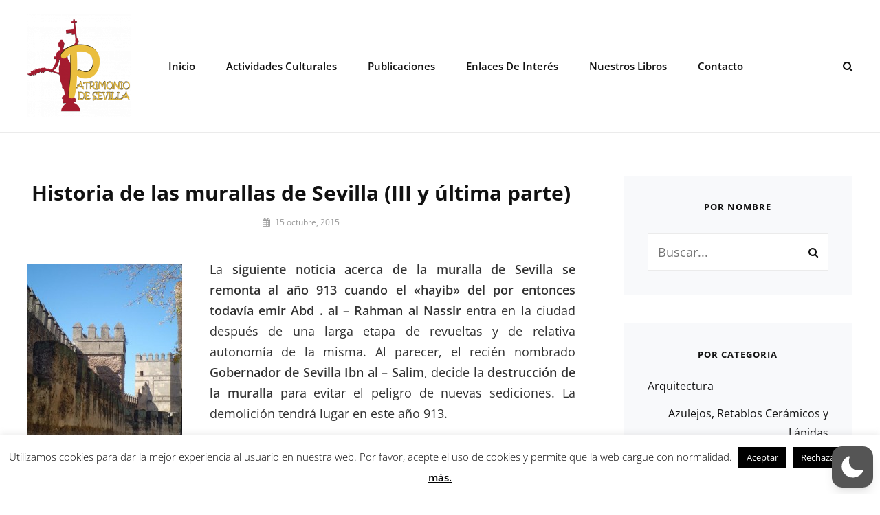

--- FILE ---
content_type: text/html; charset=UTF-8
request_url: https://www.patrimoniodesevilla.es/historia-de-las-murallas-de-sevilla-iii-y-ultima-parte
body_size: 30196
content:
<!DOCTYPE html>
<html lang="es"
 xmlns:fb="http://www.facebook.com/2008/fbml"  data-wp-dark-mode-preset="0">
<head>
	<meta charset="UTF-8">
	<meta name="viewport" content="width=device-width, initial-scale=1">
	<link rel="profile" href="https://gmpg.org/xfn/11">

	<title>Historia de las murallas de Sevilla (III y última parte)</title>
<meta name='robots' content='max-image-preview:large' />
<link rel='dns-prefetch' href='//www.patrimoniodesevilla.es' />
<link href='https://fonts.gstatic.com' crossorigin rel='preconnect' />
<link rel="alternate" type="application/rss+xml" title=" &raquo; Feed" href="https://www.patrimoniodesevilla.es/feed" />
<link rel="alternate" type="text/calendar" title=" &raquo; iCal Feed" href="https://www.patrimoniodesevilla.es/events/?ical=1" />
		<!-- This site uses the Google Analytics by ExactMetrics plugin v7.23.1 - Using Analytics tracking - https://www.exactmetrics.com/ -->
		<!-- Nota: ExactMetrics no está actualmente configurado en este sitio. El dueño del sitio necesita identificarse usando su cuenta de Google Analytics en el panel de ajustes de ExactMetrics. -->
					<!-- No tracking code set -->
				<!-- / Google Analytics by ExactMetrics -->
		<script type="text/javascript">
/* <![CDATA[ */
window._wpemojiSettings = {"baseUrl":"https:\/\/s.w.org\/images\/core\/emoji\/14.0.0\/72x72\/","ext":".png","svgUrl":"https:\/\/s.w.org\/images\/core\/emoji\/14.0.0\/svg\/","svgExt":".svg","source":{"concatemoji":"https:\/\/www.patrimoniodesevilla.es\/wp-includes\/js\/wp-emoji-release.min.js?ver=6.4.7"}};
/*! This file is auto-generated */
!function(i,n){var o,s,e;function c(e){try{var t={supportTests:e,timestamp:(new Date).valueOf()};sessionStorage.setItem(o,JSON.stringify(t))}catch(e){}}function p(e,t,n){e.clearRect(0,0,e.canvas.width,e.canvas.height),e.fillText(t,0,0);var t=new Uint32Array(e.getImageData(0,0,e.canvas.width,e.canvas.height).data),r=(e.clearRect(0,0,e.canvas.width,e.canvas.height),e.fillText(n,0,0),new Uint32Array(e.getImageData(0,0,e.canvas.width,e.canvas.height).data));return t.every(function(e,t){return e===r[t]})}function u(e,t,n){switch(t){case"flag":return n(e,"\ud83c\udff3\ufe0f\u200d\u26a7\ufe0f","\ud83c\udff3\ufe0f\u200b\u26a7\ufe0f")?!1:!n(e,"\ud83c\uddfa\ud83c\uddf3","\ud83c\uddfa\u200b\ud83c\uddf3")&&!n(e,"\ud83c\udff4\udb40\udc67\udb40\udc62\udb40\udc65\udb40\udc6e\udb40\udc67\udb40\udc7f","\ud83c\udff4\u200b\udb40\udc67\u200b\udb40\udc62\u200b\udb40\udc65\u200b\udb40\udc6e\u200b\udb40\udc67\u200b\udb40\udc7f");case"emoji":return!n(e,"\ud83e\udef1\ud83c\udffb\u200d\ud83e\udef2\ud83c\udfff","\ud83e\udef1\ud83c\udffb\u200b\ud83e\udef2\ud83c\udfff")}return!1}function f(e,t,n){var r="undefined"!=typeof WorkerGlobalScope&&self instanceof WorkerGlobalScope?new OffscreenCanvas(300,150):i.createElement("canvas"),a=r.getContext("2d",{willReadFrequently:!0}),o=(a.textBaseline="top",a.font="600 32px Arial",{});return e.forEach(function(e){o[e]=t(a,e,n)}),o}function t(e){var t=i.createElement("script");t.src=e,t.defer=!0,i.head.appendChild(t)}"undefined"!=typeof Promise&&(o="wpEmojiSettingsSupports",s=["flag","emoji"],n.supports={everything:!0,everythingExceptFlag:!0},e=new Promise(function(e){i.addEventListener("DOMContentLoaded",e,{once:!0})}),new Promise(function(t){var n=function(){try{var e=JSON.parse(sessionStorage.getItem(o));if("object"==typeof e&&"number"==typeof e.timestamp&&(new Date).valueOf()<e.timestamp+604800&&"object"==typeof e.supportTests)return e.supportTests}catch(e){}return null}();if(!n){if("undefined"!=typeof Worker&&"undefined"!=typeof OffscreenCanvas&&"undefined"!=typeof URL&&URL.createObjectURL&&"undefined"!=typeof Blob)try{var e="postMessage("+f.toString()+"("+[JSON.stringify(s),u.toString(),p.toString()].join(",")+"));",r=new Blob([e],{type:"text/javascript"}),a=new Worker(URL.createObjectURL(r),{name:"wpTestEmojiSupports"});return void(a.onmessage=function(e){c(n=e.data),a.terminate(),t(n)})}catch(e){}c(n=f(s,u,p))}t(n)}).then(function(e){for(var t in e)n.supports[t]=e[t],n.supports.everything=n.supports.everything&&n.supports[t],"flag"!==t&&(n.supports.everythingExceptFlag=n.supports.everythingExceptFlag&&n.supports[t]);n.supports.everythingExceptFlag=n.supports.everythingExceptFlag&&!n.supports.flag,n.DOMReady=!1,n.readyCallback=function(){n.DOMReady=!0}}).then(function(){return e}).then(function(){var e;n.supports.everything||(n.readyCallback(),(e=n.source||{}).concatemoji?t(e.concatemoji):e.wpemoji&&e.twemoji&&(t(e.twemoji),t(e.wpemoji)))}))}((window,document),window._wpemojiSettings);
/* ]]> */
</script>
<link rel='stylesheet' id='posts-front-css-css' href='https://www.patrimoniodesevilla.es/wp-content/plugins/facebook-comment-by-vivacity/css/fb-comments-hidewpcomments-posts.css?ver=6.4.7' type='text/css' media='all' />
<link rel='stylesheet' id='pages-front-css-css' href='https://www.patrimoniodesevilla.es/wp-content/plugins/facebook-comment-by-vivacity/css/fb-comments-hidewpcomments-pages.css?ver=6.4.7' type='text/css' media='all' />
<link rel='stylesheet' id='twb-open-sans-css' href='https://fonts.googleapis.com/css?family=Open+Sans%3A300%2C400%2C500%2C600%2C700%2C800&#038;display=swap&#038;ver=6.4.7' type='text/css' media='all' />
<link rel='stylesheet' id='twbbwg-global-css' href='https://www.patrimoniodesevilla.es/wp-content/plugins/photo-gallery/booster/assets/css/global.css?ver=1.0.0' type='text/css' media='all' />
<style id='wp-emoji-styles-inline-css' type='text/css'>

	img.wp-smiley, img.emoji {
		display: inline !important;
		border: none !important;
		box-shadow: none !important;
		height: 1em !important;
		width: 1em !important;
		margin: 0 0.07em !important;
		vertical-align: -0.1em !important;
		background: none !important;
		padding: 0 !important;
	}
</style>
<link rel='stylesheet' id='wp-block-library-css' href='https://www.patrimoniodesevilla.es/wp-includes/css/dist/block-library/style.min.css?ver=6.4.7' type='text/css' media='all' />
<style id='wp-block-library-theme-inline-css' type='text/css'>
.wp-block-audio figcaption{color:#555;font-size:13px;text-align:center}.is-dark-theme .wp-block-audio figcaption{color:hsla(0,0%,100%,.65)}.wp-block-audio{margin:0 0 1em}.wp-block-code{border:1px solid #ccc;border-radius:4px;font-family:Menlo,Consolas,monaco,monospace;padding:.8em 1em}.wp-block-embed figcaption{color:#555;font-size:13px;text-align:center}.is-dark-theme .wp-block-embed figcaption{color:hsla(0,0%,100%,.65)}.wp-block-embed{margin:0 0 1em}.blocks-gallery-caption{color:#555;font-size:13px;text-align:center}.is-dark-theme .blocks-gallery-caption{color:hsla(0,0%,100%,.65)}.wp-block-image figcaption{color:#555;font-size:13px;text-align:center}.is-dark-theme .wp-block-image figcaption{color:hsla(0,0%,100%,.65)}.wp-block-image{margin:0 0 1em}.wp-block-pullquote{border-bottom:4px solid;border-top:4px solid;color:currentColor;margin-bottom:1.75em}.wp-block-pullquote cite,.wp-block-pullquote footer,.wp-block-pullquote__citation{color:currentColor;font-size:.8125em;font-style:normal;text-transform:uppercase}.wp-block-quote{border-left:.25em solid;margin:0 0 1.75em;padding-left:1em}.wp-block-quote cite,.wp-block-quote footer{color:currentColor;font-size:.8125em;font-style:normal;position:relative}.wp-block-quote.has-text-align-right{border-left:none;border-right:.25em solid;padding-left:0;padding-right:1em}.wp-block-quote.has-text-align-center{border:none;padding-left:0}.wp-block-quote.is-large,.wp-block-quote.is-style-large,.wp-block-quote.is-style-plain{border:none}.wp-block-search .wp-block-search__label{font-weight:700}.wp-block-search__button{border:1px solid #ccc;padding:.375em .625em}:where(.wp-block-group.has-background){padding:1.25em 2.375em}.wp-block-separator.has-css-opacity{opacity:.4}.wp-block-separator{border:none;border-bottom:2px solid;margin-left:auto;margin-right:auto}.wp-block-separator.has-alpha-channel-opacity{opacity:1}.wp-block-separator:not(.is-style-wide):not(.is-style-dots){width:100px}.wp-block-separator.has-background:not(.is-style-dots){border-bottom:none;height:1px}.wp-block-separator.has-background:not(.is-style-wide):not(.is-style-dots){height:2px}.wp-block-table{margin:0 0 1em}.wp-block-table td,.wp-block-table th{word-break:normal}.wp-block-table figcaption{color:#555;font-size:13px;text-align:center}.is-dark-theme .wp-block-table figcaption{color:hsla(0,0%,100%,.65)}.wp-block-video figcaption{color:#555;font-size:13px;text-align:center}.is-dark-theme .wp-block-video figcaption{color:hsla(0,0%,100%,.65)}.wp-block-video{margin:0 0 1em}.wp-block-template-part.has-background{margin-bottom:0;margin-top:0;padding:1.25em 2.375em}
</style>
<style id='classic-theme-styles-inline-css' type='text/css'>
/*! This file is auto-generated */
.wp-block-button__link{color:#fff;background-color:#32373c;border-radius:9999px;box-shadow:none;text-decoration:none;padding:calc(.667em + 2px) calc(1.333em + 2px);font-size:1.125em}.wp-block-file__button{background:#32373c;color:#fff;text-decoration:none}
</style>
<style id='global-styles-inline-css' type='text/css'>
body{--wp--preset--color--black: #000000;--wp--preset--color--cyan-bluish-gray: #abb8c3;--wp--preset--color--white: #ffffff;--wp--preset--color--pale-pink: #f78da7;--wp--preset--color--vivid-red: #cf2e2e;--wp--preset--color--luminous-vivid-orange: #ff6900;--wp--preset--color--luminous-vivid-amber: #fcb900;--wp--preset--color--light-green-cyan: #7bdcb5;--wp--preset--color--vivid-green-cyan: #00d084;--wp--preset--color--pale-cyan-blue: #8ed1fc;--wp--preset--color--vivid-cyan-blue: #0693e3;--wp--preset--color--vivid-purple: #9b51e0;--wp--preset--color--medium-black: #333333;--wp--preset--color--gray: #999999;--wp--preset--color--light-gray: #fafafa;--wp--preset--color--yellow: #ffa415;--wp--preset--gradient--vivid-cyan-blue-to-vivid-purple: linear-gradient(135deg,rgba(6,147,227,1) 0%,rgb(155,81,224) 100%);--wp--preset--gradient--light-green-cyan-to-vivid-green-cyan: linear-gradient(135deg,rgb(122,220,180) 0%,rgb(0,208,130) 100%);--wp--preset--gradient--luminous-vivid-amber-to-luminous-vivid-orange: linear-gradient(135deg,rgba(252,185,0,1) 0%,rgba(255,105,0,1) 100%);--wp--preset--gradient--luminous-vivid-orange-to-vivid-red: linear-gradient(135deg,rgba(255,105,0,1) 0%,rgb(207,46,46) 100%);--wp--preset--gradient--very-light-gray-to-cyan-bluish-gray: linear-gradient(135deg,rgb(238,238,238) 0%,rgb(169,184,195) 100%);--wp--preset--gradient--cool-to-warm-spectrum: linear-gradient(135deg,rgb(74,234,220) 0%,rgb(151,120,209) 20%,rgb(207,42,186) 40%,rgb(238,44,130) 60%,rgb(251,105,98) 80%,rgb(254,248,76) 100%);--wp--preset--gradient--blush-light-purple: linear-gradient(135deg,rgb(255,206,236) 0%,rgb(152,150,240) 100%);--wp--preset--gradient--blush-bordeaux: linear-gradient(135deg,rgb(254,205,165) 0%,rgb(254,45,45) 50%,rgb(107,0,62) 100%);--wp--preset--gradient--luminous-dusk: linear-gradient(135deg,rgb(255,203,112) 0%,rgb(199,81,192) 50%,rgb(65,88,208) 100%);--wp--preset--gradient--pale-ocean: linear-gradient(135deg,rgb(255,245,203) 0%,rgb(182,227,212) 50%,rgb(51,167,181) 100%);--wp--preset--gradient--electric-grass: linear-gradient(135deg,rgb(202,248,128) 0%,rgb(113,206,126) 100%);--wp--preset--gradient--midnight: linear-gradient(135deg,rgb(2,3,129) 0%,rgb(40,116,252) 100%);--wp--preset--font-size--small: 14px;--wp--preset--font-size--medium: 20px;--wp--preset--font-size--large: 35px;--wp--preset--font-size--x-large: 42px;--wp--preset--font-size--normal: 18px;--wp--preset--font-size--huge: 42px;--wp--preset--spacing--20: 0.44rem;--wp--preset--spacing--30: 0.67rem;--wp--preset--spacing--40: 1rem;--wp--preset--spacing--50: 1.5rem;--wp--preset--spacing--60: 2.25rem;--wp--preset--spacing--70: 3.38rem;--wp--preset--spacing--80: 5.06rem;--wp--preset--shadow--natural: 6px 6px 9px rgba(0, 0, 0, 0.2);--wp--preset--shadow--deep: 12px 12px 50px rgba(0, 0, 0, 0.4);--wp--preset--shadow--sharp: 6px 6px 0px rgba(0, 0, 0, 0.2);--wp--preset--shadow--outlined: 6px 6px 0px -3px rgba(255, 255, 255, 1), 6px 6px rgba(0, 0, 0, 1);--wp--preset--shadow--crisp: 6px 6px 0px rgba(0, 0, 0, 1);}:where(.is-layout-flex){gap: 0.5em;}:where(.is-layout-grid){gap: 0.5em;}body .is-layout-flow > .alignleft{float: left;margin-inline-start: 0;margin-inline-end: 2em;}body .is-layout-flow > .alignright{float: right;margin-inline-start: 2em;margin-inline-end: 0;}body .is-layout-flow > .aligncenter{margin-left: auto !important;margin-right: auto !important;}body .is-layout-constrained > .alignleft{float: left;margin-inline-start: 0;margin-inline-end: 2em;}body .is-layout-constrained > .alignright{float: right;margin-inline-start: 2em;margin-inline-end: 0;}body .is-layout-constrained > .aligncenter{margin-left: auto !important;margin-right: auto !important;}body .is-layout-constrained > :where(:not(.alignleft):not(.alignright):not(.alignfull)){max-width: var(--wp--style--global--content-size);margin-left: auto !important;margin-right: auto !important;}body .is-layout-constrained > .alignwide{max-width: var(--wp--style--global--wide-size);}body .is-layout-flex{display: flex;}body .is-layout-flex{flex-wrap: wrap;align-items: center;}body .is-layout-flex > *{margin: 0;}body .is-layout-grid{display: grid;}body .is-layout-grid > *{margin: 0;}:where(.wp-block-columns.is-layout-flex){gap: 2em;}:where(.wp-block-columns.is-layout-grid){gap: 2em;}:where(.wp-block-post-template.is-layout-flex){gap: 1.25em;}:where(.wp-block-post-template.is-layout-grid){gap: 1.25em;}.has-black-color{color: var(--wp--preset--color--black) !important;}.has-cyan-bluish-gray-color{color: var(--wp--preset--color--cyan-bluish-gray) !important;}.has-white-color{color: var(--wp--preset--color--white) !important;}.has-pale-pink-color{color: var(--wp--preset--color--pale-pink) !important;}.has-vivid-red-color{color: var(--wp--preset--color--vivid-red) !important;}.has-luminous-vivid-orange-color{color: var(--wp--preset--color--luminous-vivid-orange) !important;}.has-luminous-vivid-amber-color{color: var(--wp--preset--color--luminous-vivid-amber) !important;}.has-light-green-cyan-color{color: var(--wp--preset--color--light-green-cyan) !important;}.has-vivid-green-cyan-color{color: var(--wp--preset--color--vivid-green-cyan) !important;}.has-pale-cyan-blue-color{color: var(--wp--preset--color--pale-cyan-blue) !important;}.has-vivid-cyan-blue-color{color: var(--wp--preset--color--vivid-cyan-blue) !important;}.has-vivid-purple-color{color: var(--wp--preset--color--vivid-purple) !important;}.has-black-background-color{background-color: var(--wp--preset--color--black) !important;}.has-cyan-bluish-gray-background-color{background-color: var(--wp--preset--color--cyan-bluish-gray) !important;}.has-white-background-color{background-color: var(--wp--preset--color--white) !important;}.has-pale-pink-background-color{background-color: var(--wp--preset--color--pale-pink) !important;}.has-vivid-red-background-color{background-color: var(--wp--preset--color--vivid-red) !important;}.has-luminous-vivid-orange-background-color{background-color: var(--wp--preset--color--luminous-vivid-orange) !important;}.has-luminous-vivid-amber-background-color{background-color: var(--wp--preset--color--luminous-vivid-amber) !important;}.has-light-green-cyan-background-color{background-color: var(--wp--preset--color--light-green-cyan) !important;}.has-vivid-green-cyan-background-color{background-color: var(--wp--preset--color--vivid-green-cyan) !important;}.has-pale-cyan-blue-background-color{background-color: var(--wp--preset--color--pale-cyan-blue) !important;}.has-vivid-cyan-blue-background-color{background-color: var(--wp--preset--color--vivid-cyan-blue) !important;}.has-vivid-purple-background-color{background-color: var(--wp--preset--color--vivid-purple) !important;}.has-black-border-color{border-color: var(--wp--preset--color--black) !important;}.has-cyan-bluish-gray-border-color{border-color: var(--wp--preset--color--cyan-bluish-gray) !important;}.has-white-border-color{border-color: var(--wp--preset--color--white) !important;}.has-pale-pink-border-color{border-color: var(--wp--preset--color--pale-pink) !important;}.has-vivid-red-border-color{border-color: var(--wp--preset--color--vivid-red) !important;}.has-luminous-vivid-orange-border-color{border-color: var(--wp--preset--color--luminous-vivid-orange) !important;}.has-luminous-vivid-amber-border-color{border-color: var(--wp--preset--color--luminous-vivid-amber) !important;}.has-light-green-cyan-border-color{border-color: var(--wp--preset--color--light-green-cyan) !important;}.has-vivid-green-cyan-border-color{border-color: var(--wp--preset--color--vivid-green-cyan) !important;}.has-pale-cyan-blue-border-color{border-color: var(--wp--preset--color--pale-cyan-blue) !important;}.has-vivid-cyan-blue-border-color{border-color: var(--wp--preset--color--vivid-cyan-blue) !important;}.has-vivid-purple-border-color{border-color: var(--wp--preset--color--vivid-purple) !important;}.has-vivid-cyan-blue-to-vivid-purple-gradient-background{background: var(--wp--preset--gradient--vivid-cyan-blue-to-vivid-purple) !important;}.has-light-green-cyan-to-vivid-green-cyan-gradient-background{background: var(--wp--preset--gradient--light-green-cyan-to-vivid-green-cyan) !important;}.has-luminous-vivid-amber-to-luminous-vivid-orange-gradient-background{background: var(--wp--preset--gradient--luminous-vivid-amber-to-luminous-vivid-orange) !important;}.has-luminous-vivid-orange-to-vivid-red-gradient-background{background: var(--wp--preset--gradient--luminous-vivid-orange-to-vivid-red) !important;}.has-very-light-gray-to-cyan-bluish-gray-gradient-background{background: var(--wp--preset--gradient--very-light-gray-to-cyan-bluish-gray) !important;}.has-cool-to-warm-spectrum-gradient-background{background: var(--wp--preset--gradient--cool-to-warm-spectrum) !important;}.has-blush-light-purple-gradient-background{background: var(--wp--preset--gradient--blush-light-purple) !important;}.has-blush-bordeaux-gradient-background{background: var(--wp--preset--gradient--blush-bordeaux) !important;}.has-luminous-dusk-gradient-background{background: var(--wp--preset--gradient--luminous-dusk) !important;}.has-pale-ocean-gradient-background{background: var(--wp--preset--gradient--pale-ocean) !important;}.has-electric-grass-gradient-background{background: var(--wp--preset--gradient--electric-grass) !important;}.has-midnight-gradient-background{background: var(--wp--preset--gradient--midnight) !important;}.has-small-font-size{font-size: var(--wp--preset--font-size--small) !important;}.has-medium-font-size{font-size: var(--wp--preset--font-size--medium) !important;}.has-large-font-size{font-size: var(--wp--preset--font-size--large) !important;}.has-x-large-font-size{font-size: var(--wp--preset--font-size--x-large) !important;}
.wp-block-navigation a:where(:not(.wp-element-button)){color: inherit;}
:where(.wp-block-post-template.is-layout-flex){gap: 1.25em;}:where(.wp-block-post-template.is-layout-grid){gap: 1.25em;}
:where(.wp-block-columns.is-layout-flex){gap: 2em;}:where(.wp-block-columns.is-layout-grid){gap: 2em;}
.wp-block-pullquote{font-size: 1.5em;line-height: 1.6;}
</style>
<link rel='stylesheet' id='lptw-style-css' href='https://www.patrimoniodesevilla.es/wp-content/plugins/advanced-recent-posts/lptw-recent-posts.css?ver=6.4.7' type='text/css' media='all' />
<link rel='stylesheet' id='contact-form-7-css' href='https://www.patrimoniodesevilla.es/wp-content/plugins/contact-form-7/includes/css/styles.css?ver=5.7.4' type='text/css' media='all' />
<link rel='stylesheet' id='cookie-law-info-css' href='https://www.patrimoniodesevilla.es/wp-content/plugins/cookie-law-info/legacy/public/css/cookie-law-info-public.css?ver=3.1.8' type='text/css' media='all' />
<link rel='stylesheet' id='cookie-law-info-gdpr-css' href='https://www.patrimoniodesevilla.es/wp-content/plugins/cookie-law-info/legacy/public/css/cookie-law-info-gdpr.css?ver=3.1.8' type='text/css' media='all' />
<link rel='stylesheet' id='bwg_fonts-css' href='https://www.patrimoniodesevilla.es/wp-content/plugins/photo-gallery/css/bwg-fonts/fonts.css?ver=0.0.1' type='text/css' media='all' />
<link rel='stylesheet' id='sumoselect-css' href='https://www.patrimoniodesevilla.es/wp-content/plugins/photo-gallery/css/sumoselect.min.css?ver=3.4.6' type='text/css' media='all' />
<link rel='stylesheet' id='mCustomScrollbar-css' href='https://www.patrimoniodesevilla.es/wp-content/plugins/photo-gallery/css/jquery.mCustomScrollbar.min.css?ver=3.1.5' type='text/css' media='all' />
<link rel='stylesheet' id='bwg_frontend-css' href='https://www.patrimoniodesevilla.es/wp-content/plugins/photo-gallery/css/styles.min.css?ver=1.8.20' type='text/css' media='all' />
<link nowprocket data-no-minify="1" data-no-optimize="1" rel='stylesheet' id='wp-dark-mode-css' href='https://www.patrimoniodesevilla.es/wp-content/plugins/wp-dark-mode/assets/css/app.min.css?ver=5.0.7' type='text/css' media='all' />
<style id='wp-dark-mode-inline-css' type='text/css'>
html[data-wp-dark-mode-active], [data-wp-dark-mode-loading] {--wp-dark-mode-body-filter:brightness(100%) contrast(90%) grayscale(0%) sepia(10%);--wp-dark-mode-grayscale:0%;--wp-dark-mode-img-brightness:100%;--wp-dark-mode-img-grayscale:0%;--wp-dark-mode-video-brightness:100%;--wp-dark-mode-video-grayscale:0%;--wp-dark-mode-large-font-sized:1.2em;}.wp-dark-mode-active, [data-wp-dark-mode] {--wp-dark-mode-background-color:#232323;--wp-dark-mode-text-color:#f0f0f0; }
</style>
<link rel='stylesheet' id='intuitive-fonts-css' href='https://www.patrimoniodesevilla.es/wp-content/fonts/dafe41226a46ec41f0218656adcedf9b.css' type='text/css' media='all' />
<link rel='stylesheet' id='font-awesome-css' href='https://www.patrimoniodesevilla.es/wp-content/themes/intuitive/assets/css/font-awesome/css/font-awesome.css?ver=4.7.0' type='text/css' media='all' />
<link rel='stylesheet' id='intuitive-style-css' href='https://www.patrimoniodesevilla.es/wp-content/themes/intuitive/style.css?ver=20231213-220903' type='text/css' media='all' />
<link rel='stylesheet' id='intuitive-block-style-css' href='https://www.patrimoniodesevilla.es/wp-content/themes/intuitive/assets/css/blocks.css?ver=1.0' type='text/css' media='all' />
<script type="text/javascript" src="https://www.patrimoniodesevilla.es/wp-includes/js/jquery/jquery.min.js?ver=3.7.1" id="jquery-core-js"></script>
<script type="text/javascript" src="https://www.patrimoniodesevilla.es/wp-includes/js/jquery/jquery-migrate.min.js?ver=3.4.1" id="jquery-migrate-js"></script>
<script type="text/javascript" src="https://www.patrimoniodesevilla.es/wp-content/plugins/photo-gallery/booster/assets/js/circle-progress.js?ver=1.2.2" id="twbbwg-circle-js"></script>
<script type="text/javascript" id="twbbwg-global-js-extra">
/* <![CDATA[ */
var twb = {"nonce":"63e6ef6b2a","ajax_url":"https:\/\/www.patrimoniodesevilla.es\/wp-admin\/admin-ajax.php","plugin_url":"https:\/\/www.patrimoniodesevilla.es\/wp-content\/plugins\/photo-gallery\/booster","href":"https:\/\/www.patrimoniodesevilla.es\/wp-admin\/admin.php?page=twbbwg_photo-gallery"};
var twb = {"nonce":"63e6ef6b2a","ajax_url":"https:\/\/www.patrimoniodesevilla.es\/wp-admin\/admin-ajax.php","plugin_url":"https:\/\/www.patrimoniodesevilla.es\/wp-content\/plugins\/photo-gallery\/booster","href":"https:\/\/www.patrimoniodesevilla.es\/wp-admin\/admin.php?page=twbbwg_photo-gallery"};
/* ]]> */
</script>
<script type="text/javascript" src="https://www.patrimoniodesevilla.es/wp-content/plugins/photo-gallery/booster/assets/js/global.js?ver=1.0.0" id="twbbwg-global-js"></script>
<script type="text/javascript" id="cookie-law-info-js-extra">
/* <![CDATA[ */
var Cli_Data = {"nn_cookie_ids":[],"cookielist":[],"non_necessary_cookies":[],"ccpaEnabled":"","ccpaRegionBased":"","ccpaBarEnabled":"","strictlyEnabled":["necessary","obligatoire"],"ccpaType":"gdpr","js_blocking":"","custom_integration":"","triggerDomRefresh":"","secure_cookies":""};
var cli_cookiebar_settings = {"animate_speed_hide":"500","animate_speed_show":"500","background":"#fff","border":"#444","border_on":"","button_1_button_colour":"#000000","button_1_button_hover":"#000000","button_1_link_colour":"#ffffff","button_1_as_button":"1","button_1_new_win":"","button_2_button_colour":"#ffffff","button_2_button_hover":"#cccccc","button_2_link_colour":"#020202","button_2_as_button":"","button_2_hidebar":"","button_3_button_colour":"#000","button_3_button_hover":"#000000","button_3_link_colour":"#fff","button_3_as_button":"1","button_3_new_win":"","button_4_button_colour":"#000","button_4_button_hover":"#000000","button_4_link_colour":"#fff","button_4_as_button":"1","button_7_button_colour":"#61a229","button_7_button_hover":"#4e8221","button_7_link_colour":"#fff","button_7_as_button":"1","button_7_new_win":"","font_family":"inherit","header_fix":"","notify_animate_hide":"1","notify_animate_show":"","notify_div_id":"#cookie-law-info-bar","notify_position_horizontal":"right","notify_position_vertical":"bottom","scroll_close":"","scroll_close_reload":"","accept_close_reload":"","reject_close_reload":"","showagain_tab":"","showagain_background":"#fff","showagain_border":"#000","showagain_div_id":"#cookie-law-info-again","showagain_x_position":"100px","text":"#000","show_once_yn":"","show_once":"10000","logging_on":"","as_popup":"","popup_overlay":"1","bar_heading_text":"","cookie_bar_as":"banner","popup_showagain_position":"bottom-right","widget_position":"left"};
var log_object = {"ajax_url":"https:\/\/www.patrimoniodesevilla.es\/wp-admin\/admin-ajax.php"};
/* ]]> */
</script>
<script type="text/javascript" src="https://www.patrimoniodesevilla.es/wp-content/plugins/cookie-law-info/legacy/public/js/cookie-law-info-public.js?ver=3.1.8" id="cookie-law-info-js"></script>
<script type="text/javascript" src="https://www.patrimoniodesevilla.es/wp-content/plugins/photo-gallery/js/jquery.sumoselect.min.js?ver=3.4.6" id="sumoselect-js"></script>
<script type="text/javascript" src="https://www.patrimoniodesevilla.es/wp-content/plugins/photo-gallery/js/tocca.min.js?ver=2.0.9" id="bwg_mobile-js"></script>
<script type="text/javascript" src="https://www.patrimoniodesevilla.es/wp-content/plugins/photo-gallery/js/jquery.mCustomScrollbar.concat.min.js?ver=3.1.5" id="mCustomScrollbar-js"></script>
<script type="text/javascript" src="https://www.patrimoniodesevilla.es/wp-content/plugins/photo-gallery/js/jquery.fullscreen.min.js?ver=0.6.0" id="jquery-fullscreen-js"></script>
<script type="text/javascript" id="bwg_frontend-js-extra">
/* <![CDATA[ */
var bwg_objectsL10n = {"bwg_field_required":"este campo es obligatorio.","bwg_mail_validation":"Esta no es una direcci\u00f3n de correo electr\u00f3nico v\u00e1lida.","bwg_search_result":"No hay im\u00e1genes que coincidan con tu b\u00fasqueda.","bwg_select_tag":"Seleccionar la etiqueta","bwg_order_by":"Ordenar por","bwg_search":"Buscar","bwg_show_ecommerce":"Mostrar el comercio electr\u00f3nico","bwg_hide_ecommerce":"Ocultar el comercio electr\u00f3nico","bwg_show_comments":"Restaurar","bwg_hide_comments":"Ocultar comentarios","bwg_restore":"Restaurar","bwg_maximize":"Maximizar","bwg_fullscreen":"Pantalla completa","bwg_exit_fullscreen":"Salir de pantalla completa","bwg_search_tag":"BUSCAR...","bwg_tag_no_match":"No se han encontrado etiquetas","bwg_all_tags_selected":"Todas las etiquetas seleccionadas","bwg_tags_selected":"etiqueta seleccionada","play":"Reproducir","pause":"Pausa","is_pro":"","bwg_play":"Reproducir","bwg_pause":"Pausa","bwg_hide_info":"Anterior informaci\u00f3n","bwg_show_info":"Mostrar info","bwg_hide_rating":"Ocultar las valoraciones","bwg_show_rating":"Mostrar la valoraci\u00f3n","ok":"Aceptar","cancel":"Cancelar","select_all":"Seleccionar todo","lazy_load":"0","lazy_loader":"https:\/\/www.patrimoniodesevilla.es\/wp-content\/plugins\/photo-gallery\/images\/ajax_loader.png","front_ajax":"0","bwg_tag_see_all":"Ver todas las etiquetas","bwg_tag_see_less":"Ver menos etiquetas"};
/* ]]> */
</script>
<script type="text/javascript" src="https://www.patrimoniodesevilla.es/wp-content/plugins/photo-gallery/js/scripts.min.js?ver=1.8.20" id="bwg_frontend-js"></script>
<script type="text/javascript" id="wp-dark-mode-js-extra">
/* <![CDATA[ */
var wp_dark_mode_json = {"ajax_url":"https:\/\/www.patrimoniodesevilla.es\/wp-admin\/admin-ajax.php","nonce":"1ed3c0949e","is_pro":"","version":"5.0.7","is_excluded":"","excluded_elements":" #wpadminbar, .wp-dark-mode-switch, .elementor-button-content-wrapper","options":{"frontend_enabled":true,"frontend_mode":"default_light","frontend_time_starts":"5:00 PM","frontend_time_ends":"6:00 AM","frontend_custom_css":"","frontend_remember_choice":true,"admin_enabled":false,"admin_enabled_block_editor":false,"floating_switch_enabled":true,"floating_switch_style":1,"floating_switch_size":"1","floating_switch_size_custom":100,"floating_switch_position":"right","floating_switch_position_side":"right","floating_switch_position_side_value":10,"floating_switch_position_bottom_value":10,"floating_switch_enabled_attention_effect":false,"floating_switch_attention_effect":"none","floating_switch_enabled_cta":false,"floating_switch_cta_text":"","floating_switch_cta_color":"","floating_switch_cta_background":"","floating_switch_enabled_custom_icons":false,"floating_switch_icon_light":"","floating_switch_icon_dark":"","floating_switch_enabled_custom_texts":false,"floating_switch_text_light":"Light","floating_switch_text_dark":"Dark","menu_switch_enabled":false,"content_switch_enabled_top_of_posts":false,"content_switch_enabled_top_of_pages":false,"content_switch_style":1,"color_mode":"automatic","color_presets":[{"name":"Gold","bg":"#000","secondary_bg":"#000","text":"#dfdedb","link":"#e58c17","link_hover":"#e58c17","input_bg":"#000","input_text":"#dfdedb","input_placeholder":"#dfdedb","button_text":"#dfdedb","button_hover_text":"#dfdedb","button_bg":"#141414","button_hover_bg":"#141414","button_border":"#1e1e1e","enable_scrollbar":false,"scrollbar_track":"#141414","scrollbar_thumb":"#dfdedb"},{"name":"Sapphire","bg":"#1B2836","secondary_bg":"#1B2836","text":"#fff","link":"#459BE6","link_hover":"#459BE6","input_bg":"#1B2836","input_text":"#fff","input_placeholder":"#fff","button_text":"#fff","button_hover_text":"#fff","button_bg":"#2f3c4a","button_hover_bg":"#2f3c4a","button_border":"#394654","enable_scrollbar":false,"scrollbar_track":"#1B2836","scrollbar_thumb":"#fff"},{"name":"Fuchsia","bg":"#1E0024","secondary_bg":"#1E0024","text":"#fff","link":"#E251FF","link_hover":"#E251FF","input_bg":"#1E0024","input_text":"#fff","input_placeholder":"#fff","button_text":"#fff","button_hover_text":"#fff","button_bg":"#321438","button_hover_bg":"#321438","button_border":"#321438","enable_scrollbar":false,"scrollbar_track":"#1E0024","scrollbar_thumb":"#fff"},{"name":"Rose","bg":"#270000","secondary_bg":"#270000","text":"#fff","link":"#FF7878","link_hover":"#FF7878","input_bg":"#270000","input_text":"#fff","input_placeholder":"#fff","button_text":"#fff","button_hover_text":"#fff","button_bg":"#3b1414","button_hover_bg":"#3b1414","button_border":"#451e1e","enable_scrollbar":false,"scrollbar_track":"#270000","scrollbar_thumb":"#fff"},{"name":"Violet","bg":"#160037","secondary_bg":"#160037","text":"#EBEBEB","link":"#B381FF","link_hover":"#B381FF","input_bg":"#160037","input_text":"#EBEBEB","input_placeholder":"#EBEBEB","button_text":"#EBEBEB","button_hover_text":"#EBEBEB","button_bg":"#2a144b","button_hover_bg":"#2a144b","button_border":"#341e55","enable_scrollbar":false,"scrollbar_track":"#160037","scrollbar_thumb":"#EBEBEB"},{"name":"Pink","bg":"#121212","secondary_bg":"#121212","text":"#E6E6E6","link":"#FF9191","link_hover":"#FF9191","input_bg":"#121212","input_text":"#E6E6E6","input_placeholder":"#E6E6E6","button_text":"#E6E6E6","button_hover_text":"#E6E6E6","button_bg":"#262626","button_hover_bg":"#262626","button_border":"#303030","enable_scrollbar":false,"scrollbar_track":"#121212","scrollbar_thumb":"#E6E6E6"},{"name":"Kelly","bg":"#000A3B","secondary_bg":"#000A3B","text":"#FFFFFF","link":"#3AFF82","link_hover":"#3AFF82","input_bg":"#000A3B","input_text":"#FFFFFF","input_placeholder":"#FFFFFF","button_text":"#FFFFFF","button_hover_text":"#FFFFFF","button_bg":"#141e4f","button_hover_bg":"#141e4f","button_border":"#1e2859","enable_scrollbar":false,"scrollbar_track":"#000A3B","scrollbar_thumb":"#FFFFFF"},{"name":"Magenta","bg":"#171717","secondary_bg":"#171717","text":"#BFB7C0","link":"#F776F0","link_hover":"#F776F0","input_bg":"#171717","input_text":"#BFB7C0","input_placeholder":"#BFB7C0","button_text":"#BFB7C0","button_hover_text":"#BFB7C0","button_bg":"#2b2b2b","button_hover_bg":"#2b2b2b","button_border":"#353535","enable_scrollbar":false,"scrollbar_track":"#171717","scrollbar_thumb":"#BFB7C0"},{"name":"Green","bg":"#003711","secondary_bg":"#003711","text":"#FFFFFF","link":"#84FF6D","link_hover":"#84FF6D","input_bg":"#003711","input_text":"#FFFFFF","input_placeholder":"#FFFFFF","button_text":"#FFFFFF","button_hover_text":"#FFFFFF","button_bg":"#144b25","button_hover_bg":"#144b25","button_border":"#1e552f","enable_scrollbar":false,"scrollbar_track":"#003711","scrollbar_thumb":"#FFFFFF"},{"name":"Orange","bg":"#23243A","secondary_bg":"#23243A","text":"#D6CB99","link":"#FF9323","link_hover":"#FF9323","input_bg":"#23243A","input_text":"#D6CB99","input_placeholder":"#D6CB99","button_text":"#D6CB99","button_hover_text":"#D6CB99","button_bg":"#37384e","button_hover_bg":"#37384e","button_border":"#414258","enable_scrollbar":false,"scrollbar_track":"#23243A","scrollbar_thumb":"#D6CB99"},{"name":"Yellow","bg":"#151819","secondary_bg":"#151819","text":"#D5D6D7","link":"#DAA40B","link_hover":"#DAA40B","input_bg":"#151819","input_text":"#D5D6D7","input_placeholder":"#D5D6D7","button_text":"#D5D6D7","button_hover_text":"#D5D6D7","button_bg":"#292c2d","button_hover_bg":"#292c2d","button_border":"#333637","enable_scrollbar":false,"scrollbar_track":"#151819","scrollbar_thumb":"#D5D6D7"},{"name":"Facebook","bg":"#18191A","secondary_bg":"#18191A","text":"#DCDEE3","link":"#2D88FF","link_hover":"#2D88FF","input_bg":"#18191A","input_text":"#DCDEE3","input_placeholder":"#DCDEE3","button_text":"#DCDEE3","button_hover_text":"#DCDEE3","button_bg":"#2c2d2e","button_hover_bg":"#2c2d2e","button_border":"#363738","enable_scrollbar":false,"scrollbar_track":"#18191A","scrollbar_thumb":"#DCDEE3"},{"name":"Twitter","bg":"#141d26","secondary_bg":"#141d26","text":"#fff","link":"#1C9CEA","link_hover":"#1C9CEA","input_bg":"#141d26","input_text":"#fff","input_placeholder":"#fff","button_text":"#fff","button_hover_text":"#fff","button_bg":"#28313a","button_hover_bg":"#28313a","button_border":"#323b44","enable_scrollbar":false,"scrollbar_track":"#141d26","scrollbar_thumb":"#fff"}],"color_preset_id":0,"color_filter_brightness":100,"color_filter_contrast":90,"color_filter_grayscale":0,"color_filter_sepia":10,"image_replaces":[],"image_enabled_low_brightness":false,"image_brightness":80,"image_low_brightness_excludes":[],"image_enabled_low_grayscale":false,"image_grayscale":0,"image_low_grayscale_excludes":[],"video_replaces":[],"video_enabled_low_brightness":false,"video_brightness":80,"video_low_brightness_excludes":[],"video_enabled_low_grayscale":false,"video_grayscale":0,"video_low_grayscale_excludes":[],"animation_enabled":false,"animation_name":"fade-in","performance_track_dynamic_content":false,"performance_load_scripts_in_footer":false,"performance_execute_as":"sync","performance_exclude_cache":false,"excludes_elements":"","excludes_elements_includes":"","excludes_posts":[],"excludes_posts_all":false,"excludes_posts_except":[],"excludes_taxonomies":[],"excludes_taxonomies_all":false,"excludes_taxonomies_except":[],"excludes_wc_products":[],"excludes_wc_products_all":false,"excludes_wc_products_except":[],"excludes_wc_categories":[],"excludes_wc_categories_all":false,"excludes_wc_categories_except":[],"accessibility_enabled_keyboard_shortcut":true,"accessibility_enabled_url_param":false,"typography_enabled":true,"typography_font_size":"1.2","typography_font_size_custom":100,"analytics_enabled":false,"analytics_enabled_dashboard_widget":true,"analytics_enabled_email_reporting":false,"analytics_email_reporting_frequency":"daily","analytics_email_reporting_address":"","analytics_email_reporting_subject":"WP Dark Mode Analytics Report"},"analytics_enabled":"","url":{"ajax":"https:\/\/www.patrimoniodesevilla.es\/wp-admin\/admin-ajax.php","home":"https:\/\/www.patrimoniodesevilla.es","admin":"https:\/\/www.patrimoniodesevilla.es\/wp-admin\/","assets":"https:\/\/www.patrimoniodesevilla.es\/wp-content\/plugins\/wp-dark-mode\/assets\/"},"debug":""};
/* ]]> */
</script>
<script type="text/javascript" nowprocket data-no-minify="1" data-no-optimize="1" src="https://www.patrimoniodesevilla.es/wp-content/plugins/wp-dark-mode/assets/js/app.min.js?ver=5.0.7" id="wp-dark-mode-js"></script>
<link rel="https://api.w.org/" href="https://www.patrimoniodesevilla.es/wp-json/" /><link rel="alternate" type="application/json" href="https://www.patrimoniodesevilla.es/wp-json/wp/v2/posts/897" /><link rel="EditURI" type="application/rsd+xml" title="RSD" href="https://www.patrimoniodesevilla.es/xmlrpc.php?rsd" />
<meta name="generator" content="WordPress 6.4.7" />
<link rel="canonical" href="https://www.patrimoniodesevilla.es/historia-de-las-murallas-de-sevilla-iii-y-ultima-parte" />
<link rel='shortlink' href='https://www.patrimoniodesevilla.es/?p=897' />
<link rel="alternate" type="application/json+oembed" href="https://www.patrimoniodesevilla.es/wp-json/oembed/1.0/embed?url=https%3A%2F%2Fwww.patrimoniodesevilla.es%2Fhistoria-de-las-murallas-de-sevilla-iii-y-ultima-parte" />
<link rel="alternate" type="text/xml+oembed" href="https://www.patrimoniodesevilla.es/wp-json/oembed/1.0/embed?url=https%3A%2F%2Fwww.patrimoniodesevilla.es%2Fhistoria-de-las-murallas-de-sevilla-iii-y-ultima-parte&#038;format=xml" />
<meta property="fb:app_id" content="946441342071014"/>
<meta property="fb:admins" content=""/>
<meta property="og:locale" content="es_LA" />
<meta property="og:locale:alternate" content="es_LA" />
<meta name="tec-api-version" content="v1"><meta name="tec-api-origin" content="https://www.patrimoniodesevilla.es"><link rel="alternate" href="https://www.patrimoniodesevilla.es/wp-json/tribe/events/v1/" />		<style type="text/css">
					.absolute-header .site-title a,
			.site-description {
				position: absolute;
				clip: rect(1px, 1px, 1px, 1px);
			}
				</style>
		<link rel="icon" href="https://www.patrimoniodesevilla.es/wp-content/uploads/2020/01/cropped-logo_2020_final_small-32x32.png" sizes="32x32" />
<link rel="icon" href="https://www.patrimoniodesevilla.es/wp-content/uploads/2020/01/cropped-logo_2020_final_small-192x192.png" sizes="192x192" />
<link rel="apple-touch-icon" href="https://www.patrimoniodesevilla.es/wp-content/uploads/2020/01/cropped-logo_2020_final_small-180x180.png" />
<meta name="msapplication-TileImage" content="https://www.patrimoniodesevilla.es/wp-content/uploads/2020/01/cropped-logo_2020_final_small-270x270.png" />
</head>

<body data-rsssl=1 class="post-template-default single single-post postid-897 single-format-standard wp-custom-logo wp-embed-responsive tribe-no-js navigation-classic two-columns-layout content-left fluid-layout no-header-media-image no-header-media-text no-featured-slider content-has-padding-top social-header-disabled color-scheme-default">


	<div id="page" class="site">
		<a class="skip-link screen-reader-text" href="#content">Saltar al contenido</a>

		<header id="masthead" class="site-header">
		
			<div class="wrapper">
				<div class="site-header-main">
					<div class="site-branding">
	<a href="https://www.patrimoniodesevilla.es/" class="custom-logo-link" rel="home"><img width="150" height="150" src="https://www.patrimoniodesevilla.es/wp-content/uploads/2020/01/cropped-cropped-cropped-cropped-cropped-logo_2020_final_small-e1676831218106-1.png" class="custom-logo" alt="" decoding="async" srcset="https://www.patrimoniodesevilla.es/wp-content/uploads/2020/01/cropped-cropped-cropped-cropped-cropped-logo_2020_final_small-e1676831218106-1.png 150w, https://www.patrimoniodesevilla.es/wp-content/uploads/2020/01/cropped-cropped-cropped-cropped-cropped-logo_2020_final_small-e1676831218106-1-70x70.png 70w" sizes="(max-width: 150px) 100vw, 150px" /></a>
	<a class="scrolled-logo-link" href="https://www.patrimoniodesevilla.es/" title="">
		
		<img class="scrolled-logo" alt="" src="https://www.patrimoniodesevilla.es/wp-content/uploads/2020/01/cropped-cropped-cropped-cropped-cropped-logo_2020_final_small-e1676831218106-1.png">
	</a>
	
	<div class="site-identity">
					<p class="site-title"><a href="https://www.patrimoniodesevilla.es/" rel="home"></a></p>
		
			</div>
</div><!-- .site-branding -->

					<div id="site-header-menu" class="site-header-menu">
	<div id="primary-menu-wrapper" class="menu-wrapper">
		<div class="menu-toggle-wrapper">
			<button id="menu-toggle" class="menu-toggle" aria-controls="top-menu" aria-expanded="false">
				<span class="menu-label">Menú</span>
			</button>
		</div><!-- .menu-toggle-wrapper -->

		<div class="menu-inside-wrapper">
					<nav id="site-navigation" class="main-navigation" role="navigation" aria-label="Menú principal">
		<ul id="primary-menu" class="menu nav-menu"><li id="menu-item-218" class="menu-item menu-item-type-custom menu-item-object-custom menu-item-home menu-item-218"><a href="https://www.patrimoniodesevilla.es">Inicio</a></li>
<li id="menu-item-526" class="menu-item menu-item-type-custom menu-item-object-custom menu-item-526"><a href="https://patrimoniodesevilla.es/events">Actividades Culturales</a></li>
<li id="menu-item-42" class="menu-item menu-item-type-post_type menu-item-object-page menu-item-42"><a href="https://www.patrimoniodesevilla.es/publicaciones">Publicaciones</a></li>
<li id="menu-item-222" class="menu-item menu-item-type-post_type menu-item-object-page menu-item-222"><a href="https://www.patrimoniodesevilla.es/enlaces">Enlaces de interés</a></li>
<li id="menu-item-5323" class="menu-item menu-item-type-post_type menu-item-object-page menu-item-5323"><a href="https://www.patrimoniodesevilla.es/nuestros-libros">Nuestros libros</a></li>
<li id="menu-item-39" class="menu-item menu-item-type-post_type menu-item-object-page menu-item-39"><a href="https://www.patrimoniodesevilla.es/contacto">Contacto</a></li>
</ul>
	</nav><!-- .main-navigation -->

				<div class="mobile-header-top">
									</div>

			<div class="mobile-social-search">
				<div class="search-container">
					

<form role="search" method="get" class="search-form" action="https://www.patrimoniodesevilla.es/">
	<label for="search-form-697cfd4643da1">
		<span class="screen-reader-text">Buscar:</span>
		<input type="search" id="search-form-697cfd4643da1" class="search-field" placeholder="Buscar..." value="" name="s" title="Buscar:">
	</label>
		
	<button type="submit" class="search-submit fa fa-search"></button>
</form>
				</div>

				<nav class="social-navigation" role="navigation" aria-label="Menú de enlaces sociales">
					<div class="menu"><ul>
<li class="page_item page-item-7589"><a href="https://www.patrimoniodesevilla.es/calles-peculiares-de-sevilla"><span class="screen-reader-text">CALLES PECULIARES DE SEVILLA</span></a></li>
<li class="page_item page-item-3746"><a href="https://www.patrimoniodesevilla.es/cookie-policy"><span class="screen-reader-text">Cookie Policy</span></a></li>
<li class="page_item page-item-7017"><a href="https://www.patrimoniodesevilla.es/monumentos-que-esconde-sevilla"><span class="screen-reader-text">MONUMENTOS QUE ESCONDE SEVILLA</span></a></li>
<li class="page_item page-item-5316"><a href="https://www.patrimoniodesevilla.es/nuestros-libros"><span class="screen-reader-text">NUESTROS LIBROS</span></a></li>
<li class="page_item page-item-5727"><a href="https://www.patrimoniodesevilla.es/palacios-y-casas-de-sevilla"><span class="screen-reader-text">PALACIOS Y CASAS DE SEVILLA</span></a></li>
<li class="page_item page-item-4073"><a href="https://www.patrimoniodesevilla.es/personajes-monumentales-de-sevilla"><span class="screen-reader-text">PERSONAJES MONUMENTALES DE SEVILLA</span></a></li>
<li class="page_item page-item-5308"><a href="https://www.patrimoniodesevilla.es/plazas-sevilla"><span class="screen-reader-text">PLAZAS DEL CENTRO HISTÓRICO DE SEVILLA</span></a></li>
<li class="page_item page-item-46"><a href="https://www.patrimoniodesevilla.es/autor"><span class="screen-reader-text">AUTORÍA</span></a></li>
<li class="page_item page-item-31"><a href="https://www.patrimoniodesevilla.es/publicaciones"><span class="screen-reader-text">PUBLICACIONES</span></a></li>
<li class="page_item page-item-33"><a href="https://www.patrimoniodesevilla.es/visitas-rutas"><span class="screen-reader-text">ACTIVIDADES CULTURALES</span></a></li>
<li class="page_item page-item-35"><a href="https://www.patrimoniodesevilla.es/archivo-multimedia"><span class="screen-reader-text">VIDEOS</span></a></li>
<li class="page_item page-item-37"><a href="https://www.patrimoniodesevilla.es/contacto"><span class="screen-reader-text">CONTACTO</span></a></li>
<li class="page_item page-item-220"><a href="https://www.patrimoniodesevilla.es/enlaces"><span class="screen-reader-text">ENLACES RECOMENDADOS</span></a></li>
<li class="page_item page-item-1605 page_item_has_children"><a href="https://www.patrimoniodesevilla.es/legal"><span class="screen-reader-text">Legal</span></a></li>
</ul></div>
				</nav><!-- .social-navigation -->
			</div><!-- .mobile-social-search -->
		</div><!-- .menu-inside-wrapper -->
	</div><!-- #primary-menu-wrapper.menu-wrapper -->

	
	<div id="primary-search-wrapper" class="menu-wrapper">
		<div class="menu-toggle-wrapper">
			<button id="search-toggle" class="menu-toggle search-toggle">
				<span class="menu-label screen-reader-text">Buscar</span>
			</button>
		</div><!-- .menu-toggle-wrapper -->

		<div class="menu-inside-wrapper">
			<div class="search-container">
				

<form role="search" method="get" class="search-form" action="https://www.patrimoniodesevilla.es/">
	<label for="search-form-697cfd4644c38">
		<span class="screen-reader-text">Buscar:</span>
		<input type="search" id="search-form-697cfd4644c38" class="search-field" placeholder="Buscar..." value="" name="s" title="Buscar:">
	</label>
		
	<button type="submit" class="search-submit fa fa-search"></button>
</form>
			</div>
		</div><!-- .menu-inside-wrapper -->
	</div><!-- #social-search-wrapper.menu-wrapper -->
</div><!-- .site-header-menu -->
				</div> <!-- .site-header-main -->
			</div> <!-- .wrapper -->
		</header><!-- #masthead -->

		<div class="below-site-header">

			<div class="site-overlay"><span class="screen-reader-text">Superposición del sitio</span></div>

			






			
			<div id="content" class="site-content">
				<div class="wrapper">

	<div id="primary" class="content-area">
			<main id="main" class="site-main">
				<div class="singular-content-wrap">
					
<article id="post-897" class="post-897 post type-post status-publish format-standard has-post-thumbnail hentry category-historia tag-almohades tag-almoravides tag-murallas tag-postigos tag-puertas tag-recinto-amurallado tag-torres">
	<!-- Page/Post Single Image Disabled -->
	<div class="entry-container">
		
		<header class="entry-header">
			<h1 class="entry-title">Historia de las murallas de Sevilla (III y última parte)</h1>
						<div class="entry-meta">
				<span class="byline screen-reader-text"> <span class="author-label">Por </span><span class="author vcard"><a class="url fn n" href="https://www.patrimoniodesevilla.es/author/patrimoniodesevilla">Patrimonio de Sevilla</a></span></span><span class="posted-on"><span class="date-label"> </span><a href="https://www.patrimoniodesevilla.es/historia-de-las-murallas-de-sevilla-iii-y-ultima-parte" rel="bookmark"><time class="entry-date published" datetime="2015-10-15T20:48:50+01:00">15 octubre, 2015</time><time class="updated" datetime="2023-03-30T11:11:08+01:00">30 marzo, 2023</time></a></span>			</div><!-- .entry-meta -->
					</header><!-- .entry-header -->

		
		<div class="entry-content">
				
		<p style="text-align: justify;"><img fetchpriority="high" decoding="async" class="size-medium wp-image-898 alignleft" src="https://patrimoniodesevilla.es/wp-content/uploads/2016/08/murallas_p3_02-225x300.jpg" alt="" width="225" height="300" srcset="https://www.patrimoniodesevilla.es/wp-content/uploads/2016/08/murallas_p3_02-225x300.jpg 225w, https://www.patrimoniodesevilla.es/wp-content/uploads/2016/08/murallas_p3_02-230x307.jpg 230w, https://www.patrimoniodesevilla.es/wp-content/uploads/2016/08/murallas_p3_02-350x467.jpg 350w, https://www.patrimoniodesevilla.es/wp-content/uploads/2016/08/murallas_p3_02.jpg 720w" sizes="(max-width: 225px) 100vw, 225px" />La <strong>siguiente noticia acerca de la muralla de Sevilla se remonta al año 913 cuando el «hayib» del por entonces todavía emir Abd . al &#8211; Rahman al Nassir</strong> entra en la ciudad después de una larga etapa de revueltas y de relativa autonomía de la misma. Al parecer, el recién nombrado <strong>Gobernador de Sevilla Ibn al &#8211; Salim</strong>, decide la <strong>destrucción de la muralla</strong> para evitar el peligro de nuevas sediciones. La demolición tendrá lugar en este año 913.</p>
<p style="text-align: justify;"><strong>Los historiadores Ibn Hayyan, al Bakri y al &#8211; Himyari afirman que la muralla fue totalmente destruida,</strong> «juntando almenas con base». Parece desde luego más probable que se limitase la demolición a las puertas y se abriesen portillos en diversas zonas de la muralla. Porque un siglo más tarde constatamos un cerco amurallado y no existen pruebas suficientes como para contar con tres recintos diferentes: uno romano, otro de época del emirato y otro posterior de época taifa. <strong>Juan de Mata Carriazo</strong> opina efectivamente que la demolición no fue total, aunque más tarde se aprovecharían los materiales de los derribos parciales en otros nuevos edificios de la ciudad.</p>
<p style="text-align: justify;">Las <strong>fuentes árabes señalan que el recinto amurallado de Sevilla se reconstruyó en tierra («turab») en época de los Banu &#8216; Abbad</strong>. La reconstrucción debió realizarse sobre los mismos cimientos e idéntico trazado de la muralla reconstruida en<strong> época de al &#8211; Awsat</strong>, a su vez apoyada en el antiguo cerco romano. La descripción de autores del siglo XI junto con los textos de este mismo momento y los estudios históricos coinciden y hacen suponer que la muralla construida en <strong>época Abbadí</strong> seguía el trazado del antiguo recinto amurallado romano.</p>
<p style="text-align: justify;">Por tanto, hasta época almorávide, <strong>la Sevilla islámica tuvo un único recinto amurallado que venía a coincidir con las líneas de la muralla de la ciudad romana</strong>. Sólo en el<strong> flanco Sur de la ciudad diversas construcciones palaciegas prolongaban los límites de la urbe.</strong> En el <strong>sector Occidental del perímetro urbano hispalense sólo se encontraron dos murallas: la romana y la almorávide.</strong></p>
<p style="text-align: justify;">Este desarrollo de los recintos amurallados de la Sevilla islámica concuerda con el balance demográfico conocido en la ciudad en esta época. Durante la etapa del E<strong>mirato Omeya,</strong> por razones de defensa, se <strong>conservó la muralla romana a través de varias reconstrucciones</strong>. En este periodo el crecimiento poblacional no hizo necesario un aumento del perímetro de la cerca. <strong>Durante la etapa del califato y de la taifa abbadí</strong>, las murallas no eran necesarias y la población se fue desparramando más allá del antiguo recinto amurallado. Al sobrevenir una nueva época de peligro bélico se levantó un nuevo <strong>recinto amurallado por los almorávides, hacia 1125</strong>, englobando los inmuebles, terrenos, poblados y pequeñas explotaciones agrícolas que habían sobrepasado los límites de la primitiva cerca romana, reaprovechada y reconstruida numerosas veces.</p>
<p style="text-align: justify;">Partiendo del tramo conservado en el <strong>Sector de la Macarena,</strong> parece plenamente comprobado que faltan restos hasta los actuales <strong>Jardines del Valle</strong>. Desde este tramo conservado del Valle y hasta la <strong>Puerta de Osario</strong> también se ha perdido la muralla, pero entre esta última<strong> puerta</strong> y la <strong>de Carmona</strong> se <strong>destruyó en 1985 un importante lienzo</strong> y todavía es posible encontrar alguno más. Si seguimos hacia la <strong>Puerta de la Carne</strong>, aún está en pie el llamado <strong>Muro de los Navarros</strong>. Desde la Puerta de la Carne hasta el tramo que se conserva junto a los <strong>Jardines de Murillo</strong> todo se ha perdido. Como es sabido, el conjunto del <strong>Alcázar</strong> conserva importantes testimonios y a comienzos de la <strong>Calle San Fernando</strong>, en el actual «Restaurante Oriza», se conserva un paño de muro perteneciente a la antigua muralla. Dentro del recinto de la <strong>Casa de la Moneda</strong> subsisten bastantes tramos amurallados, constatados muchos de ellos en las obras de rehabilitación del edificio, todavía en curso. En las inmediaciones de la Catedral se conserva dentro de la <strong>Plaza del Cabildo</strong> un lienzo de longitud considerable y en el inmueble en obras frontero al antiguo <strong>«Coliseo España»,</strong> al parecer, también se han hallado restos, aunque este extremo no ha podido ser verificado. A partir del sector de la Casa de la Moneda y hasta la <strong>Puerta de Triana</strong> existen tramos seguros que se conservan como medianeras, además de los lienzos anejos a los <strong>dos postigos: el del Carbón y el del Aceite.</strong> Entre la<strong> Puerta</strong> de Triana y la <strong>de San Juan</strong>, sabemos de la existencia de lienzos como medianeras de inmuebles. Destacan los lienzos conservados en la zona de la antigua <strong>Puerta Real y flanco derecho de San Laureano.</strong> Por último, desde esta zona hasta el <strong>Arco de la Macarena</strong> todo el trazado de la antigua muralla parece haber desaparecido.</p>
<p style="text-align: justify;">Sin duda, el tramo de mayor entidad es el conservado en lo que fuera huerto del extinguido <strong>Convento del Valle,</strong> hoy convertido en Jardín Público. Se trata de un tramo de muralla que desde la antigua entrada a los jardines del desaparecido <strong>Colegio del Valle</strong>, corre aproximadamente paralelo a la ruinosa Iglesia del Convento, sector este en malas condiciones, horadado por varias entradas y vanos y actualmente en proceso de restauración. Luego los lienzos de muralla quiebran su recorrido cerrando el jardín y sirviendo de separación de éste con la parte trasera de las casas números 90 a 126 de la <strong>Calle Sol.</strong> Después de las recientes restauraciones, sobresalen en este tramo dos torreones cuadrados con la característica doble faja almohade y merlones de terminación apiramidada. El lienzo de muralla se pierde en las casas que por la derecha flanquean el jardín.</p>
<p style="text-align: justify;">A pesar de la subida considerable del nivel del suelo y la falta de barbacana, este sector de <strong>Murallas del Valle</strong> aún conserva buena parte de la reciedumbre y majestad propia de la <strong>arquitectura militar del Medievo</strong>. De aquí que en <strong>1859</strong>, al ser consultada la <strong>Comisión Provincial de Monumentos</strong> sobre las zonas de la muralla que merecen conservarse, decidió que «el sector que desde la <strong>Puerta de Córdoba llegaba hasta enfrente de la Fábrica del Salitre &#8211; aproximadamente el lugar del jardín del Valle Actual</strong> &#8211; era de no escaso mérito por lo imponente de sus proporciones y la majestad de su aspecto».</p>
<p style="text-align: justify;">De los demás tramos, le sigue en interés el lienzo que cruza la conocida como<strong> «Plaza del Cabildo»,</strong> integrada en un inmueble de moderna construcción. Su trazado es aproximadamente perpendicular a la fachada de los pies de la Catedral hispalense, cerrando la plaza antedicha y separándola de los inmuebles que se asoman a ella por su flanco derecho. No presenta ningún elemento destacado, ni torres, solo un muro almenado con merlones sencillos.</p>
<p style="text-align: justify;">A ambos lados de la<strong> Puerta Real</strong> se conserva todavía el lienzo de muralla que flanqueaba a ésta. Por la <strong>Calle Goles</strong>, el tramo sirve de medianera entre el antiguo <strong>Convento de San Laureano y la Capilla</strong> y las casas que se le adosan por este lado, en la acera de enfrente se aprecia, gracias a un retranqueo de las fachadas de los inmuebles y en línea con el anterior lienzo, otro que aún conserva su almenado con merlones encapuchados. Por su disposición, parece parte de una torre que flanquearía la antigua puerta o un ensanchamiento de la muralla al contacto con dicha puerta.</p>
<p style="text-align: justify;">Numerosos son los fragmentos o trozos de lienzos de muralla embutidos en diversos edificios o utilizados como medianeras. Es evidente que éste no es un tema agotado, sino antes bien susceptible de nuevos hallazgos siguiendo la línea, ya prácticamente determinada con exactitud, por donde discurría la muralla hispalense. Restos emergentes y de fácil comprobación son un fragmento de lienzo en la zona de la antigua <strong>Puerta de Carmona</strong>, conservada en una especie de callejón entre dos inmuebles; otro en el interior del Restaurante Oriza y un tramo que corta los inmuebles números 24 y 25 de la <strong>Calle Torneo,</strong> almacenes actualmente cerrados donde se ha comprobado efectivamente la existencia de este resto por excavaciones.</p>
<p style="text-align: justify;">En general, <strong>los restos de la muralla presentan características homogéneas. Su trazado es levemente quebrado, en entrantes y salientes, siguiendo la estrategia militar de la época que permitía de esta forma combatir mejor a los enemigos</strong>. A este recurso responde también la <strong>disposición de los Torreones</strong>, de planta rectangular de unos 4 metros de anchura, proyectados hacia fuera de los lienzos de la muralla unos 4,5 metros y dispuestos aproximadamente cada 40 metros. Estas torres son macizas hasta la altura del paseo de ronda, que pasa a través de ellas, y arriba suelen tener una dependencia abovedada desde la cual y por medio de una escalera se sube a la azotea superior protegida por el antepecho almenado. Por delante de la muralla propiamente dicho, a unos tres metros de ella, corre la barbacana que la bordea y repite los entrantes y salientes de lienzos y torres.</p>
<p style="text-align: justify;"><strong>En cuanto a la fábrica de la muralla es de tapial</strong>, como es característico de las fortificaciones andalusíes y magrebíes de los siglos XII y XIII, en este caso es de derretido de cal, arenas y guijarros, que con el tiempo adquiere una dureza considerable. Las cajas de tapial suelen tener una dimensiones de 2,25 metros de largo y 0,85 de alto. El sistema de construcción era por medio de tableros en posición vertical sostenidos a la distancia conveniente por agujas de madera. Generalmente, el grueso de los muros suele estar alrededor de los 2 metros. En la reforma almohade se incorpora el ladrillo en los típicos filetes planos que de manera doble corren por debajo del adarve de las torres. A veces, en <strong>torreones</strong> señalados <strong>como el de la Plata o el Oro,</strong> se incorporan como refuerzo en la zona baja y en las esquinas sillares de piedra. También aparecen núcleos de ladrillo reforzado, algunos paramentos, pero estos rellenos parecen responder a obras de consolidación o reparaciones posteriores.</p>
<style id="bwg-style-0">    #bwg_container1_0 #bwg_container2_0 .bwg-container-0.bwg-standard-thumbnails {      width: 904px;              justify-content: center;        margin:0 auto !important;              background-color: rgba(255, 255, 255, 0.00);            padding-left: 4px;      padding-top: 4px;      max-width: 100%;            }        #bwg_container1_0 #bwg_container2_0 .bwg-container-0.bwg-standard-thumbnails .bwg-item {    justify-content: flex-start;      max-width: 180px;            width: 180px !important;          }    #bwg_container1_0 #bwg_container2_0 .bwg-container-0.bwg-standard-thumbnails .bwg-item a {       margin-right: 4px;       margin-bottom: 4px;    }    #bwg_container1_0 #bwg_container2_0 .bwg-container-0.bwg-standard-thumbnails .bwg-item0 {      padding: 0px;            background-color:rgba(255,255,255, 0.30);      border: 0px none #CCCCCC;      opacity: 1.00;      border-radius: 0;      box-shadow: 0px 0px 0px #888888;    }    #bwg_container1_0 #bwg_container2_0 .bwg-container-0.bwg-standard-thumbnails .bwg-item1 img {      max-height: none;      max-width: none;      padding: 0 !important;    }        @media only screen and (min-width: 480px) {      #bwg_container1_0 #bwg_container2_0 .bwg-container-0.bwg-standard-thumbnails .bwg-item0 {        transition: all 0.3s ease 0s;-webkit-transition: all 0.3s ease 0s;      }      #bwg_container1_0 #bwg_container2_0 .bwg-container-0.bwg-standard-thumbnails .bwg-item0:hover {        -ms-transform: scale(1.1);        -webkit-transform: scale(1.1);        transform: scale(1.1);      }    }          #bwg_container1_0 #bwg_container2_0 .bwg-container-0.bwg-standard-thumbnails .bwg-item1 {      padding-top: 50%;    }        #bwg_container1_0 #bwg_container2_0 .bwg-container-0.bwg-standard-thumbnails .bwg-title2,    #bwg_container1_0 #bwg_container2_0 .bwg-container-0.bwg-standard-thumbnails .bwg-ecommerce2 {      color: #CCCCCC;      font-family: segoe ui;      font-size: 16px;      font-weight: bold;      padding: 2px;      text-shadow: 0px 0px 0px #888888;      max-height: 100%;    }    #bwg_container1_0 #bwg_container2_0 .bwg-container-0.bwg-standard-thumbnails .bwg-thumb-description span {    color: #323A45;    font-family: Ubuntu;    font-size: 12px;    max-height: 100%;    word-wrap: break-word;    }    #bwg_container1_0 #bwg_container2_0 .bwg-container-0.bwg-standard-thumbnails .bwg-play-icon2 {      font-size: 32px;    }    #bwg_container1_0 #bwg_container2_0 .bwg-container-0.bwg-standard-thumbnails .bwg-ecommerce2 {      font-size: 19.2px;      color: #CCCCCC;    }    </style>    <div id="bwg_container1_0"         class="bwg_container bwg_thumbnail bwg_thumbnails "         data-right-click-protection="0"         data-bwg="0"         data-scroll="0"         data-gallery-type="thumbnails"         data-gallery-view-type="thumbnails"         data-current-url="/historia-de-las-murallas-de-sevilla-iii-y-ultima-parte"         data-lightbox-url="https://www.patrimoniodesevilla.es/wp-admin/admin-ajax.php?action=GalleryBox&#038;current_view=0&#038;gallery_id=31&#038;tag=0&#038;theme_id=1&#038;shortcode_id=126&#038;sort_by=order&#038;order_by=asc&#038;current_url=%2Fhistoria-de-las-murallas-de-sevilla-iii-y-ultima-parte"         data-gallery-id="31"         data-popup-width="800"         data-popup-height="500"         data-is-album="gallery"         data-buttons-position="bottom">      <div id="bwg_container2_0">             <div id="ajax_loading_0" class="bwg_loading_div_1">      <div class="bwg_loading_div_2">        <div class="bwg_loading_div_3">          <div id="loading_div_0" class="bwg_spider_ajax_loading">          </div>        </div>      </div>    </div>            <form id="gal_front_form_0"              class="bwg-hidden"              method="post"              action="#"              data-current="0"              data-shortcode-id="126"              data-gallery-type="thumbnails"              data-gallery-id="31"              data-tag="0"              data-album-id="0"              data-theme-id="1"              data-ajax-url="https://www.patrimoniodesevilla.es/wp-admin/admin-ajax.php?action=bwg_frontend_data">          <div id="bwg_container3_0" class="bwg-background bwg-background-0">                <div data-max-count="5"         data-thumbnail-width="180"         data-bwg="0"         data-gallery-id="31"         data-lightbox-url="https://www.patrimoniodesevilla.es/wp-admin/admin-ajax.php?action=GalleryBox&amp;current_view=0&amp;gallery_id=31&amp;tag=0&amp;theme_id=1&amp;shortcode_id=126&amp;sort_by=order&amp;order_by=asc&amp;current_url=%2Fhistoria-de-las-murallas-de-sevilla-iii-y-ultima-parte"         id="bwg_thumbnails_0"         class="bwg-container-0 bwg-thumbnails bwg-standard-thumbnails bwg-container bwg-border-box">            <div class="bwg-item">        <a class="bwg-a  bwg_lightbox"  data-image-id="352" href="https://www.patrimoniodesevilla.es/wp-content/uploads/photo-gallery/murallas_P3/murallas_p3_05.jpg" data-elementor-open-lightbox="no">                <div class="bwg-item0 ">          <div class="bwg-item1 ">            <div class="bwg-item2">              <img decoding="async" class="skip-lazy bwg_standart_thumb_img_0 "                   data-id="352"                   data-width=""                   data-height=""                   data-src="https://www.patrimoniodesevilla.es/wp-content/uploads/photo-gallery/murallas_P3/thumb/murallas_p3_05.jpg"                   src="https://www.patrimoniodesevilla.es/wp-content/uploads/photo-gallery/murallas_P3/thumb/murallas_p3_05.jpg"                   alt="murallas p3 05 "                   title="murallas p3 05 " />            </div>            <div class="">                                                      </div>          </div>        </div>                        </a>              </div>            <div class="bwg-item">        <a class="bwg-a  bwg_lightbox"  data-image-id="351" href="https://www.patrimoniodesevilla.es/wp-content/uploads/photo-gallery/murallas_P3/murallas_p3_04.jpg" data-elementor-open-lightbox="no">                <div class="bwg-item0 ">          <div class="bwg-item1 ">            <div class="bwg-item2">              <img decoding="async" class="skip-lazy bwg_standart_thumb_img_0 "                   data-id="351"                   data-width=""                   data-height=""                   data-src="https://www.patrimoniodesevilla.es/wp-content/uploads/photo-gallery/murallas_P3/thumb/murallas_p3_04.jpg"                   src="https://www.patrimoniodesevilla.es/wp-content/uploads/photo-gallery/murallas_P3/thumb/murallas_p3_04.jpg"                   alt="murallas p3 04 "                   title="murallas p3 04 " />            </div>            <div class="">                                                      </div>          </div>        </div>                        </a>              </div>            <div class="bwg-item">        <a class="bwg-a  bwg_lightbox"  data-image-id="350" href="https://www.patrimoniodesevilla.es/wp-content/uploads/photo-gallery/murallas_P3/murallas_p3_03.jpg" data-elementor-open-lightbox="no">                <div class="bwg-item0 ">          <div class="bwg-item1 ">            <div class="bwg-item2">              <img decoding="async" class="skip-lazy bwg_standart_thumb_img_0 "                   data-id="350"                   data-width=""                   data-height=""                   data-src="https://www.patrimoniodesevilla.es/wp-content/uploads/photo-gallery/murallas_P3/thumb/murallas_p3_03.jpg"                   src="https://www.patrimoniodesevilla.es/wp-content/uploads/photo-gallery/murallas_P3/thumb/murallas_p3_03.jpg"                   alt="murallas p3 03 "                   title="murallas p3 03 " />            </div>            <div class="">                                                      </div>          </div>        </div>                        </a>              </div>            <div class="bwg-item">        <a class="bwg-a  bwg_lightbox"  data-image-id="349" href="https://www.patrimoniodesevilla.es/wp-content/uploads/photo-gallery/murallas_P3/murallas_p3_02.jpg" data-elementor-open-lightbox="no">                <div class="bwg-item0 ">          <div class="bwg-item1 ">            <div class="bwg-item2">              <img decoding="async" class="skip-lazy bwg_standart_thumb_img_0 "                   data-id="349"                   data-width=""                   data-height=""                   data-src="https://www.patrimoniodesevilla.es/wp-content/uploads/photo-gallery/murallas_P3/thumb/murallas_p3_02.jpg"                   src="https://www.patrimoniodesevilla.es/wp-content/uploads/photo-gallery/murallas_P3/thumb/murallas_p3_02.jpg"                   alt="murallas p3 02 "                   title="murallas p3 02 " />            </div>            <div class="">                                                      </div>          </div>        </div>                        </a>              </div>            <div class="bwg-item">        <a class="bwg-a  bwg_lightbox"  data-image-id="348" href="https://www.patrimoniodesevilla.es/wp-content/uploads/photo-gallery/murallas_P3/murallas_p3_01.jpg" data-elementor-open-lightbox="no">                <div class="bwg-item0 ">          <div class="bwg-item1 ">            <div class="bwg-item2">              <img decoding="async" class="skip-lazy bwg_standart_thumb_img_0 "                   data-id="348"                   data-width=""                   data-height=""                   data-src="https://www.patrimoniodesevilla.es/wp-content/uploads/photo-gallery/murallas_P3/thumb/murallas_p3_01.jpg"                   src="https://www.patrimoniodesevilla.es/wp-content/uploads/photo-gallery/murallas_P3/thumb/murallas_p3_01.jpg"                   alt="murallas p3 01 "                   title="murallas p3 01 " />            </div>            <div class="">                                                      </div>          </div>        </div>                        </a>              </div>          </div>    <style>      /*pagination styles*/      #bwg_container1_0 #bwg_container2_0 .tablenav-pages_0 {				text-align: center;				font-size: 12px;				font-family: segoe ui;				font-weight: bold;				color: #666666;				margin: 6px 0 4px;				display: block;      }      @media only screen and (max-width : 320px) {      #bwg_container1_0 #bwg_container2_0 .displaying-num_0 {     	 display: none;      }      }      #bwg_container1_0 #bwg_container2_0 .displaying-num_0 {				font-size: 12px;				font-family: segoe ui;				font-weight: bold;				color: #666666;				margin-right: 10px;				vertical-align: middle;      }      #bwg_container1_0 #bwg_container2_0 .paging-input_0 {				font-size: 12px;				font-family: segoe ui;				font-weight: bold;				color: #666666;				vertical-align: middle;      }      #bwg_container1_0 #bwg_container2_0 .tablenav-pages_0 a.disabled,      #bwg_container1_0 #bwg_container2_0 .tablenav-pages_0 a.disabled:hover,      #bwg_container1_0 #bwg_container2_0 .tablenav-pages_0 a.disabled:focus,			#bwg_container1_0 #bwg_container2_0 .tablenav-pages_0 input.bwg_current_page {				cursor: default;				color: rgba(102, 102, 102, 0.5);      }      #bwg_container1_0 #bwg_container2_0 .tablenav-pages_0 a,      #bwg_container1_0 #bwg_container2_0 .tablenav-pages_0 input.bwg_current_page {				cursor: pointer;				text-align: center;				font-size: 12px;				font-family: segoe ui;				font-weight: bold;				color: #666666;				text-decoration: none;				padding: 3px 6px;				margin: 0;				border-radius: 0;				border-style: solid;				border-width: 1px;				border-color: #E3E3E3;								background-color: rgba(255, 255, 255, 1.00);				box-shadow: 0;				transition: all 0.3s ease 0s;-webkit-transition: all 0.3s ease 0s;      }      </style>      <span class="bwg_nav_cont_0">              <div class="tablenav-pages_0">                  </div>                <input type="hidden" id="page_number_0" name="page_number_0" value="1" />      <script type="text/javascript">        if( jQuery('.bwg_nav_cont_0').length > 1 ) {          jQuery('.bwg_nav_cont_0').first().remove()        }        function spider_page_0(cur, x, y, load_more) {          if (typeof load_more == "undefined") {            var load_more = false;          }          if (jQuery(cur).hasClass('disabled')) {            return false;          }          var items_county_0 = 1;          switch (y) {            case 1:              if (x >= items_county_0) {                document.getElementById('page_number_0').value = items_county_0;              }              else {                document.getElementById('page_number_0').value = x + 1;              }              break;            case 2:              document.getElementById('page_number_0').value = items_county_0;              break;            case -1:              if (x == 1) {                document.getElementById('page_number_0').value = 1;              }              else {                document.getElementById('page_number_0').value = x - 1;              }              break;            case -2:              document.getElementById('page_number_0').value = 1;              break;						case 0:              document.getElementById('page_number_0').value = x;              break;            default:              document.getElementById('page_number_0').value = 1;          }          bwg_ajax('gal_front_form_0', '0', 'bwg_thumbnails_0', '0', '', 'gallery', 0, '', '', load_more, '', 1);        }                    jQuery('.first-page-0').on('click', function () {              spider_page_0(this, 1, -2, 'numeric');              return false;            });            jQuery('.prev-page-0').on('click', function () {              spider_page_0(this, 1, -1, 'numeric');              return false;            });            jQuery('.next-page-0').on('click', function () {              spider_page_0(this, 1, 1, 'numeric');              return false;            });            jQuery('.last-page-0').on('click', function () {              spider_page_0(this, 1, 2, 'numeric');              return false;            });        				/* Change page on input enter. */        function bwg_change_page_0( e, that ) {          if (  e.key == 'Enter' ) {            var to_page = parseInt(jQuery(that).val());            var pages_count = jQuery(that).parents(".pagination-links").data("pages-count");            var current_url_param = jQuery(that).attr('data-url-info');            if (to_page > pages_count) {              to_page = 1;            }	 												spider_page_0(this, to_page, 0, 'numeric');							return false;						          }          return true;        }        jQuery('.bwg_load_btn_0').on('click', function () {            spider_page_0(this, 1, 1, true);            return false;        });      </script>      </span>                </div>        </form>        <style>          #bwg_container1_0 #bwg_container2_0 #spider_popup_overlay_0 {          background-color: #000000;          opacity: 0.70;          }          </style>        <div id="bwg_spider_popup_loading_0" class="bwg_spider_popup_loading"></div>        <div id="spider_popup_overlay_0" class="spider_popup_overlay" onclick="spider_destroypopup(1000)"></div>        <input type="hidden" id="bwg_random_seed_0" value="917721516">                </div>    </div>    <script>      if (document.readyState === 'complete') {        if( typeof bwg_main_ready == 'function' ) {          if ( jQuery("#bwg_container1_0").height() ) {            bwg_main_ready(jQuery("#bwg_container1_0"));          }        }      } else {        document.addEventListener('DOMContentLoaded', function() {          if( typeof bwg_main_ready == 'function' ) {            if ( jQuery("#bwg_container1_0").height() ) {             bwg_main_ready(jQuery("#bwg_container1_0"));            }          }        });      }    </script>    
<p><strong>Fuentes bibliográficas:</strong><br />
&#8211;<a href="http://sevillapedia.wikanda.es">sevillapedia.wikanda.es</a><br />
&#8211;<a href="http://institucional.us.es">institucional.us.es</a><br />
&#8211;<a href="http://l.facebook.com/l.php?u=http%3A%2F%2Fculturadesevilla.blogspot.com%2F&amp;h=aAQEmQwDgAQE2yYsW5kgbB0zGi8EiuUS4JQv2i1GnQOkRsA&amp;enc=[base64]&amp;s=1" target="_blank" rel="nofollow noopener">culturadesevilla.blogspot.com</a><br />
&#8211;<a href="http://l.facebook.com/l.php?u=http%3A%2F%2Fisbiliya.com%2F&amp;h=BAQEzBgP0AQHl44-c2pPJdCk3avEIJNaDyUxpPH3fZrjhmQ&amp;enc=[base64]&amp;s=1" target="_blank" rel="nofollow noopener">isbiliya.com</a><br />
&#8211;<a href="http://l.facebook.com/l.php?u=http%3A%2F%2Fgaleon.com%2F&amp;h=yAQE1xErMAQEwEgVAng1Byef1vWIelS0CVdKH4q0Bfs6OLA&amp;enc=[base64]&amp;s=1" target="_blank" rel="nofollow noopener">galeon.com</a><br />
&#8211;<a href="http://l.facebook.com/l.php?u=http%3A%2F%2Funpocodesevilla.blogspot.com%2F&amp;h=5AQHBbYh5AQGYRi839vluASz4EtOb_N4HSZj_NeK0P-VYbw&amp;enc=[base64]&amp;s=1" target="_blank" rel="nofollow noopener">unpocodesevilla.blogspot.com</a><br />
&#8211;<a href="http://iaph.es">iaph.es</a><br />
&#8211;<a href="http://leyendasdesevilla.blogspot.com.es">leyendasdesevilla.blogspot.com.es</a><br />
&#8211;<a href="http://l.facebook.com/l.php?u=http%3A%2F%2Ftakesevilla.com%2F&amp;h=aAQEmQwDgAQHQ6JxepoOuj3TisEGhpei2T3kL_Xl3Fxx5sA&amp;enc=[base64]&amp;s=1" target="_blank" rel="nofollow noopener">takesevilla.com</a><br />
&#8211;<a href="http://sevillanisimo.es">sevillanisimo.es</a><br />
&#8211;<a href="http://l.facebook.com/l.php?u=http%3A%2F%2Fartesacro.org%2F&amp;h=TAQGGa8lnAQH8kb1Afdj0Ml43YzooSXoFspVrKdSl_MTElw&amp;enc=[base64]&amp;s=1" target="_blank" rel="nofollow noopener">artesacro.org</a><br />
&#8211;<a href="http://l.facebook.com/l.php?u=http%3A%2F%2Fartehistoria.com%2F&amp;h=kAQGnkw8QAQGiotegsduIVUPNdjQv_CFv94LhZYM1OaXOvw&amp;enc=[base64]&amp;s=1" target="_blank" rel="nofollow noopener">artehistoria.com</a><br />
-Historia de Sevilla (José María de Mena).<br />
-Apuntes para conocer Sevilla (Jaime Passolas).<br />
-Sevilla. El casco antiguo. Historia, arte y urbanismo (Diego Cardoso Bueno).<br />
-20 maneras de entrar en Sevilla (Juan Miguel Vega).</p>
<!-- FB Comments For Wp: http://www.vivacityinfotech.com --><h3 class='coments-title'>Deje su comentario</h3><p class='commentcount'><fb:comments-count href="https://www.patrimoniodesevilla.es/historia-de-las-murallas-de-sevilla-iii-y-ultima-parte"></fb:comments-count> comments</p><div class="fb-comments" data-href="https://www.patrimoniodesevilla.es/historia-de-las-murallas-de-sevilla-iii-y-ultima-parte" data-numposts="6" data-width="500" data-colorscheme="light"></div>			</div> <!-- .entry-content -->

		<footer class="entry-footer">
			<div class="entry-meta">
				<span class="cat-links"><span class="cat-text screen-reader-text">Categorías</span><a href="https://www.patrimoniodesevilla.es/category/historia" rel="category tag">Historia</a></span><span class="tags-links"><span class="tags-text screen-reader-text">Etiquetas</span><a href="https://www.patrimoniodesevilla.es/tag/almohades" rel="tag">Almohades</a><a href="https://www.patrimoniodesevilla.es/tag/almoravides" rel="tag">Almorávides</a><a href="https://www.patrimoniodesevilla.es/tag/murallas" rel="tag">Murallas</a><a href="https://www.patrimoniodesevilla.es/tag/postigos" rel="tag">Postigos</a><a href="https://www.patrimoniodesevilla.es/tag/puertas" rel="tag">Puertas</a><a href="https://www.patrimoniodesevilla.es/tag/recinto-amurallado" rel="tag">Recinto amurallado</a><a href="https://www.patrimoniodesevilla.es/tag/torres" rel="tag">Torres</a></span>			</div><!-- .entry-meta -->
					</footer><!-- .entry-footer -->
	</div> <!-- .entry-container -->
</article><!-- #post- -->





	<nav class="navigation post-navigation" aria-label="Entradas">
		<h2 class="screen-reader-text">Navegación de entradas</h2>
		<div class="nav-links"><div class="nav-previous"><a href="https://www.patrimoniodesevilla.es/historia-de-las-murallas-de-sevilla-ii" rel="prev"><span class="nav-subtitle screen-reader-text">Anterior</span><span class="nav-title">Historia de las murallas de Sevilla (II)</span></a></div><div class="nav-next"><a href="https://www.patrimoniodesevilla.es/quien-era-manolo-caracol" rel="next"><span class="nav-subtitle screen-reader-text">Siguiente</span><span class="nav-title">¿Quién era Manolo Caracol?</span></a></div></div>
	</nav>				</div> <!--  .singular-content-wrap -->
			</main><!-- #main -->
	</div><!-- #primary -->

<aside id="secondary" class="sidebar widget-area" role="complementary">
	<section id="search-3" class="widget widget_search"><div class="widget-wrap"><h2 class="widget-title">POR NOMBRE</h2>

<form role="search" method="get" class="search-form" action="https://www.patrimoniodesevilla.es/">
	<label for="search-form-697cfd465126e">
		<span class="screen-reader-text">Buscar:</span>
		<input type="search" id="search-form-697cfd465126e" class="search-field" placeholder="Buscar..." value="" name="s" title="Buscar:">
	</label>
		
	<button type="submit" class="search-submit fa fa-search"></button>
</form>
</div></section><section id="categories-3" class="widget widget_categories"><div class="widget-wrap"><h2 class="widget-title">POR CATEGORIA</h2>
			<ul>
					<li class="cat-item cat-item-2737"><a href="https://www.patrimoniodesevilla.es/category/arquitectura">Arquitectura</a>
</li>
	<li class="cat-item cat-item-28"><a href="https://www.patrimoniodesevilla.es/category/azulejos-retablos-ceramicos">Azulejos, Retablos Cerámicos y Lápidas</a>
</li>
	<li class="cat-item cat-item-43"><a href="https://www.patrimoniodesevilla.es/category/biografias">Biografías</a>
</li>
	<li class="cat-item cat-item-2742"><a href="https://www.patrimoniodesevilla.es/category/bordado">Bordado</a>
</li>
	<li class="cat-item cat-item-990"><a href="https://www.patrimoniodesevilla.es/category/calles-y-plazas">Calles y Plazas</a>
</li>
	<li class="cat-item cat-item-29"><a href="https://www.patrimoniodesevilla.es/category/casas-natales">Casas natales</a>
</li>
	<li class="cat-item cat-item-2740"><a href="https://www.patrimoniodesevilla.es/category/cruces-publicas">Cruces públicas</a>
</li>
	<li class="cat-item cat-item-30"><a href="https://www.patrimoniodesevilla.es/category/curiosidades">Curiosidades</a>
</li>
	<li class="cat-item cat-item-2739"><a href="https://www.patrimoniodesevilla.es/category/escultura">Escultura</a>
</li>
	<li class="cat-item cat-item-31"><a href="https://www.patrimoniodesevilla.es/category/historia">Historia</a>
</li>
	<li class="cat-item cat-item-946"><a href="https://www.patrimoniodesevilla.es/category/historico-de-visitas-organizadas">Histórico de visitas organizadas</a>
</li>
	<li class="cat-item cat-item-1781"><a href="https://www.patrimoniodesevilla.es/category/jardines-y-parques">Jardines y Parques</a>
</li>
	<li class="cat-item cat-item-32"><a href="https://www.patrimoniodesevilla.es/category/monumentos-personajes">Monumentos de Personajes</a>
</li>
	<li class="cat-item cat-item-2741"><a href="https://www.patrimoniodesevilla.es/category/orfebreria">Orfebrería</a>
</li>
	<li class="cat-item cat-item-2738"><a href="https://www.patrimoniodesevilla.es/category/pintura">Pintura</a>
</li>
	<li class="cat-item cat-item-10"><a href="https://www.patrimoniodesevilla.es/category/libros">Recomendación de Libros</a>
</li>
	<li class="cat-item cat-item-3"><a href="https://www.patrimoniodesevilla.es/category/recorridos-paseos-rutas">Recorridos, Paseos y Rutas</a>
</li>
	<li class="cat-item cat-item-1181"><a href="https://www.patrimoniodesevilla.es/category/sevilla-desaparecida">Sevilla&#8230;&quot;Desaparecida&quot;</a>
</li>
	<li class="cat-item cat-item-1"><a href="https://www.patrimoniodesevilla.es/category/sin-categoria">Sin categoría</a>
</li>
	<li class="cat-item cat-item-36"><a href="https://www.patrimoniodesevilla.es/category/tradiciones-leyendas">Tradiciones y Leyendas</a>
</li>
			</ul>

			</div></section><section id="archives-2" class="widget widget_archive"><div class="widget-wrap"><h2 class="widget-title">POR MES</h2>		<label class="screen-reader-text" for="archives-dropdown-2">POR MES</label>
		<select id="archives-dropdown-2" name="archive-dropdown">
			
			<option value="">Elegir el mes</option>
				<option value='https://www.patrimoniodesevilla.es/2026/01'> enero 2026 </option>
	<option value='https://www.patrimoniodesevilla.es/2025/12'> diciembre 2025 </option>
	<option value='https://www.patrimoniodesevilla.es/2025/10'> octubre 2025 </option>
	<option value='https://www.patrimoniodesevilla.es/2025/07'> julio 2025 </option>
	<option value='https://www.patrimoniodesevilla.es/2025/06'> junio 2025 </option>
	<option value='https://www.patrimoniodesevilla.es/2025/05'> mayo 2025 </option>
	<option value='https://www.patrimoniodesevilla.es/2025/04'> abril 2025 </option>
	<option value='https://www.patrimoniodesevilla.es/2025/03'> marzo 2025 </option>
	<option value='https://www.patrimoniodesevilla.es/2025/02'> febrero 2025 </option>
	<option value='https://www.patrimoniodesevilla.es/2025/01'> enero 2025 </option>
	<option value='https://www.patrimoniodesevilla.es/2024/12'> diciembre 2024 </option>
	<option value='https://www.patrimoniodesevilla.es/2024/11'> noviembre 2024 </option>
	<option value='https://www.patrimoniodesevilla.es/2024/10'> octubre 2024 </option>
	<option value='https://www.patrimoniodesevilla.es/2024/09'> septiembre 2024 </option>
	<option value='https://www.patrimoniodesevilla.es/2024/07'> julio 2024 </option>
	<option value='https://www.patrimoniodesevilla.es/2024/06'> junio 2024 </option>
	<option value='https://www.patrimoniodesevilla.es/2024/05'> mayo 2024 </option>
	<option value='https://www.patrimoniodesevilla.es/2024/04'> abril 2024 </option>
	<option value='https://www.patrimoniodesevilla.es/2024/02'> febrero 2024 </option>
	<option value='https://www.patrimoniodesevilla.es/2024/01'> enero 2024 </option>
	<option value='https://www.patrimoniodesevilla.es/2023/12'> diciembre 2023 </option>
	<option value='https://www.patrimoniodesevilla.es/2023/11'> noviembre 2023 </option>
	<option value='https://www.patrimoniodesevilla.es/2023/10'> octubre 2023 </option>
	<option value='https://www.patrimoniodesevilla.es/2023/09'> septiembre 2023 </option>
	<option value='https://www.patrimoniodesevilla.es/2023/06'> junio 2023 </option>
	<option value='https://www.patrimoniodesevilla.es/2023/05'> mayo 2023 </option>
	<option value='https://www.patrimoniodesevilla.es/2023/04'> abril 2023 </option>
	<option value='https://www.patrimoniodesevilla.es/2023/03'> marzo 2023 </option>
	<option value='https://www.patrimoniodesevilla.es/2023/02'> febrero 2023 </option>
	<option value='https://www.patrimoniodesevilla.es/2023/01'> enero 2023 </option>
	<option value='https://www.patrimoniodesevilla.es/2022/12'> diciembre 2022 </option>
	<option value='https://www.patrimoniodesevilla.es/2022/11'> noviembre 2022 </option>
	<option value='https://www.patrimoniodesevilla.es/2022/10'> octubre 2022 </option>
	<option value='https://www.patrimoniodesevilla.es/2022/09'> septiembre 2022 </option>
	<option value='https://www.patrimoniodesevilla.es/2022/08'> agosto 2022 </option>
	<option value='https://www.patrimoniodesevilla.es/2022/07'> julio 2022 </option>
	<option value='https://www.patrimoniodesevilla.es/2022/05'> mayo 2022 </option>
	<option value='https://www.patrimoniodesevilla.es/2022/03'> marzo 2022 </option>
	<option value='https://www.patrimoniodesevilla.es/2022/02'> febrero 2022 </option>
	<option value='https://www.patrimoniodesevilla.es/2022/01'> enero 2022 </option>
	<option value='https://www.patrimoniodesevilla.es/2021/12'> diciembre 2021 </option>
	<option value='https://www.patrimoniodesevilla.es/2021/11'> noviembre 2021 </option>
	<option value='https://www.patrimoniodesevilla.es/2021/10'> octubre 2021 </option>
	<option value='https://www.patrimoniodesevilla.es/2021/09'> septiembre 2021 </option>
	<option value='https://www.patrimoniodesevilla.es/2021/08'> agosto 2021 </option>
	<option value='https://www.patrimoniodesevilla.es/2021/07'> julio 2021 </option>
	<option value='https://www.patrimoniodesevilla.es/2021/06'> junio 2021 </option>
	<option value='https://www.patrimoniodesevilla.es/2021/05'> mayo 2021 </option>
	<option value='https://www.patrimoniodesevilla.es/2021/04'> abril 2021 </option>
	<option value='https://www.patrimoniodesevilla.es/2021/03'> marzo 2021 </option>
	<option value='https://www.patrimoniodesevilla.es/2021/02'> febrero 2021 </option>
	<option value='https://www.patrimoniodesevilla.es/2021/01'> enero 2021 </option>
	<option value='https://www.patrimoniodesevilla.es/2020/12'> diciembre 2020 </option>
	<option value='https://www.patrimoniodesevilla.es/2020/10'> octubre 2020 </option>
	<option value='https://www.patrimoniodesevilla.es/2020/09'> septiembre 2020 </option>
	<option value='https://www.patrimoniodesevilla.es/2020/06'> junio 2020 </option>
	<option value='https://www.patrimoniodesevilla.es/2020/05'> mayo 2020 </option>
	<option value='https://www.patrimoniodesevilla.es/2020/04'> abril 2020 </option>
	<option value='https://www.patrimoniodesevilla.es/2020/03'> marzo 2020 </option>
	<option value='https://www.patrimoniodesevilla.es/2020/02'> febrero 2020 </option>
	<option value='https://www.patrimoniodesevilla.es/2020/01'> enero 2020 </option>
	<option value='https://www.patrimoniodesevilla.es/2019/12'> diciembre 2019 </option>
	<option value='https://www.patrimoniodesevilla.es/2019/11'> noviembre 2019 </option>
	<option value='https://www.patrimoniodesevilla.es/2019/10'> octubre 2019 </option>
	<option value='https://www.patrimoniodesevilla.es/2019/09'> septiembre 2019 </option>
	<option value='https://www.patrimoniodesevilla.es/2019/07'> julio 2019 </option>
	<option value='https://www.patrimoniodesevilla.es/2019/06'> junio 2019 </option>
	<option value='https://www.patrimoniodesevilla.es/2019/05'> mayo 2019 </option>
	<option value='https://www.patrimoniodesevilla.es/2019/04'> abril 2019 </option>
	<option value='https://www.patrimoniodesevilla.es/2019/03'> marzo 2019 </option>
	<option value='https://www.patrimoniodesevilla.es/2019/02'> febrero 2019 </option>
	<option value='https://www.patrimoniodesevilla.es/2019/01'> enero 2019 </option>
	<option value='https://www.patrimoniodesevilla.es/2018/12'> diciembre 2018 </option>
	<option value='https://www.patrimoniodesevilla.es/2018/11'> noviembre 2018 </option>
	<option value='https://www.patrimoniodesevilla.es/2018/10'> octubre 2018 </option>
	<option value='https://www.patrimoniodesevilla.es/2018/09'> septiembre 2018 </option>
	<option value='https://www.patrimoniodesevilla.es/2018/07'> julio 2018 </option>
	<option value='https://www.patrimoniodesevilla.es/2018/06'> junio 2018 </option>
	<option value='https://www.patrimoniodesevilla.es/2018/05'> mayo 2018 </option>
	<option value='https://www.patrimoniodesevilla.es/2018/04'> abril 2018 </option>
	<option value='https://www.patrimoniodesevilla.es/2018/03'> marzo 2018 </option>
	<option value='https://www.patrimoniodesevilla.es/2018/02'> febrero 2018 </option>
	<option value='https://www.patrimoniodesevilla.es/2018/01'> enero 2018 </option>
	<option value='https://www.patrimoniodesevilla.es/2017/12'> diciembre 2017 </option>
	<option value='https://www.patrimoniodesevilla.es/2017/11'> noviembre 2017 </option>
	<option value='https://www.patrimoniodesevilla.es/2017/10'> octubre 2017 </option>
	<option value='https://www.patrimoniodesevilla.es/2017/09'> septiembre 2017 </option>
	<option value='https://www.patrimoniodesevilla.es/2017/08'> agosto 2017 </option>
	<option value='https://www.patrimoniodesevilla.es/2017/07'> julio 2017 </option>
	<option value='https://www.patrimoniodesevilla.es/2017/06'> junio 2017 </option>
	<option value='https://www.patrimoniodesevilla.es/2017/05'> mayo 2017 </option>
	<option value='https://www.patrimoniodesevilla.es/2017/04'> abril 2017 </option>
	<option value='https://www.patrimoniodesevilla.es/2017/03'> marzo 2017 </option>
	<option value='https://www.patrimoniodesevilla.es/2017/02'> febrero 2017 </option>
	<option value='https://www.patrimoniodesevilla.es/2017/01'> enero 2017 </option>
	<option value='https://www.patrimoniodesevilla.es/2016/12'> diciembre 2016 </option>
	<option value='https://www.patrimoniodesevilla.es/2016/11'> noviembre 2016 </option>
	<option value='https://www.patrimoniodesevilla.es/2016/10'> octubre 2016 </option>
	<option value='https://www.patrimoniodesevilla.es/2016/08'> agosto 2016 </option>
	<option value='https://www.patrimoniodesevilla.es/2016/05'> mayo 2016 </option>
	<option value='https://www.patrimoniodesevilla.es/2016/04'> abril 2016 </option>
	<option value='https://www.patrimoniodesevilla.es/2016/03'> marzo 2016 </option>
	<option value='https://www.patrimoniodesevilla.es/2016/02'> febrero 2016 </option>
	<option value='https://www.patrimoniodesevilla.es/2016/01'> enero 2016 </option>
	<option value='https://www.patrimoniodesevilla.es/2015/12'> diciembre 2015 </option>
	<option value='https://www.patrimoniodesevilla.es/2015/11'> noviembre 2015 </option>
	<option value='https://www.patrimoniodesevilla.es/2015/10'> octubre 2015 </option>
	<option value='https://www.patrimoniodesevilla.es/2015/09'> septiembre 2015 </option>
	<option value='https://www.patrimoniodesevilla.es/2015/08'> agosto 2015 </option>
	<option value='https://www.patrimoniodesevilla.es/2015/07'> julio 2015 </option>
	<option value='https://www.patrimoniodesevilla.es/2015/06'> junio 2015 </option>
	<option value='https://www.patrimoniodesevilla.es/2015/05'> mayo 2015 </option>
	<option value='https://www.patrimoniodesevilla.es/2015/04'> abril 2015 </option>
	<option value='https://www.patrimoniodesevilla.es/2015/03'> marzo 2015 </option>
	<option value='https://www.patrimoniodesevilla.es/2015/02'> febrero 2015 </option>
	<option value='https://www.patrimoniodesevilla.es/2015/01'> enero 2015 </option>
	<option value='https://www.patrimoniodesevilla.es/2014/12'> diciembre 2014 </option>

		</select>

			<script type="text/javascript">
/* <![CDATA[ */

(function() {
	var dropdown = document.getElementById( "archives-dropdown-2" );
	function onSelectChange() {
		if ( dropdown.options[ dropdown.selectedIndex ].value !== '' ) {
			document.location.href = this.options[ this.selectedIndex ].value;
		}
	}
	dropdown.onchange = onSelectChange;
})();

/* ]]> */
</script>
</div></section></aside><!-- .sidebar .widget-area -->
			</div><!-- .wrapper -->
		</div><!-- #content -->

				
		<footer id="colophon" class="site-footer">
			

	<aside id="tertiary" class="widget-area footer-widget-area one" role="complementary">
		<div class="wrapper">
							<div class="widget-column footer-widget-3">
					<section id="block-7" class="widget widget_block widget_text">
<p style="text-align: center;"><a href="https://www.patrimoniodesevilla.es/legal/aviso">Política de Privacidad y Aviso Legal</a> | <a href="https://www.patrimoniodesevilla.es/legal/cookies">Política de Cookies</a></p>
</section>				</div>
					</div>
	</aside><!-- .widget-area -->


			<div id="site-generator">
	<div class="wrapper">

		
		<div class="site-info">
			Copyright &copy; 2026 <a href="https://www.patrimoniodesevilla.es/"></a>. Todos los derechos reservados.  &#124; Intuitive&nbsp;por&nbsp;<a target="_blank" href="https://catchthemes.com/">Catch Themes</a>		</div> <!-- .site-info -->
	</div> <!-- .wrapper -->
</div><!-- .site-info -->
		</footer><!-- #colophon -->
	</div> <!-- below-site-header -->
</div><!-- #page -->

<!--googleoff: all--><div id="cookie-law-info-bar" data-nosnippet="true"><span>Utilizamos cookies para dar la mejor experiencia al usuario en nuestra web. Por favor, acepte el uso de cookies y permite que la web cargue con normalidad. <a role='button' data-cli_action="accept" id="cookie_action_close_header" class="medium cli-plugin-button cli-plugin-main-button cookie_action_close_header cli_action_button wt-cli-accept-btn">Aceptar</a> <a role='button' id="cookie_action_close_header_reject" class="medium cli-plugin-button cli-plugin-main-button cookie_action_close_header_reject cli_action_button wt-cli-reject-btn" data-cli_action="reject">Rechazar</a> <a href="https://www.patrimoniodesevilla.es/legal/cookies" id="CONSTANT_OPEN_URL" target="_blank" class="cli-plugin-main-link">Leer más.</a></span></div><div id="cookie-law-info-again" data-nosnippet="true"><span id="cookie_hdr_showagain">Privacy &amp; Cookies Policy</span></div><div class="cli-modal" data-nosnippet="true" id="cliSettingsPopup" tabindex="-1" role="dialog" aria-labelledby="cliSettingsPopup" aria-hidden="true">
  <div class="cli-modal-dialog" role="document">
	<div class="cli-modal-content cli-bar-popup">
		  <button type="button" class="cli-modal-close" id="cliModalClose">
			<svg class="" viewBox="0 0 24 24"><path d="M19 6.41l-1.41-1.41-5.59 5.59-5.59-5.59-1.41 1.41 5.59 5.59-5.59 5.59 1.41 1.41 5.59-5.59 5.59 5.59 1.41-1.41-5.59-5.59z"></path><path d="M0 0h24v24h-24z" fill="none"></path></svg>
			<span class="wt-cli-sr-only">Cerrar</span>
		  </button>
		  <div class="cli-modal-body">
			<div class="cli-container-fluid cli-tab-container">
	<div class="cli-row">
		<div class="cli-col-12 cli-align-items-stretch cli-px-0">
			<div class="cli-privacy-overview">
				<h4>Privacy Overview</h4>				<div class="cli-privacy-content">
					<div class="cli-privacy-content-text">This website uses cookies to improve your experience while you navigate through the website. Out of these, the cookies that are categorized as necessary are stored on your browser as they are essential for the working of basic functionalities of the website. We also use third-party cookies that help us analyze and understand how you use this website. These cookies will be stored in your browser only with your consent. You also have the option to opt-out of these cookies. But opting out of some of these cookies may affect your browsing experience.</div>
				</div>
				<a class="cli-privacy-readmore" aria-label="Mostrar más" role="button" data-readmore-text="Mostrar más" data-readless-text="Mostrar menos"></a>			</div>
		</div>
		<div class="cli-col-12 cli-align-items-stretch cli-px-0 cli-tab-section-container">
												<div class="cli-tab-section">
						<div class="cli-tab-header">
							<a role="button" tabindex="0" class="cli-nav-link cli-settings-mobile" data-target="necessary" data-toggle="cli-toggle-tab">
								Necessary							</a>
															<div class="wt-cli-necessary-checkbox">
									<input type="checkbox" class="cli-user-preference-checkbox"  id="wt-cli-checkbox-necessary" data-id="checkbox-necessary" checked="checked"  />
									<label class="form-check-label" for="wt-cli-checkbox-necessary">Necessary</label>
								</div>
								<span class="cli-necessary-caption">Siempre activado</span>
													</div>
						<div class="cli-tab-content">
							<div class="cli-tab-pane cli-fade" data-id="necessary">
								<div class="wt-cli-cookie-description">
									Necessary cookies are absolutely essential for the website to function properly. This category only includes cookies that ensures basic functionalities and security features of the website. These cookies do not store any personal information.								</div>
							</div>
						</div>
					</div>
																	<div class="cli-tab-section">
						<div class="cli-tab-header">
							<a role="button" tabindex="0" class="cli-nav-link cli-settings-mobile" data-target="non-necessary" data-toggle="cli-toggle-tab">
								Non-necessary							</a>
															<div class="cli-switch">
									<input type="checkbox" id="wt-cli-checkbox-non-necessary" class="cli-user-preference-checkbox"  data-id="checkbox-non-necessary" checked='checked' />
									<label for="wt-cli-checkbox-non-necessary" class="cli-slider" data-cli-enable="Activado" data-cli-disable="Desactivado"><span class="wt-cli-sr-only">Non-necessary</span></label>
								</div>
													</div>
						<div class="cli-tab-content">
							<div class="cli-tab-pane cli-fade" data-id="non-necessary">
								<div class="wt-cli-cookie-description">
									Any cookies that may not be particularly necessary for the website to function and is used specifically to collect user personal data via analytics, ads, other embedded contents are termed as non-necessary cookies. It is mandatory to procure user consent prior to running these cookies on your website.								</div>
							</div>
						</div>
					</div>
										</div>
	</div>
</div>
		  </div>
		  <div class="cli-modal-footer">
			<div class="wt-cli-element cli-container-fluid cli-tab-container">
				<div class="cli-row">
					<div class="cli-col-12 cli-align-items-stretch cli-px-0">
						<div class="cli-tab-footer wt-cli-privacy-overview-actions">
						
															<a id="wt-cli-privacy-save-btn" role="button" tabindex="0" data-cli-action="accept" class="wt-cli-privacy-btn cli_setting_save_button wt-cli-privacy-accept-btn cli-btn">GUARDAR Y ACEPTAR</a>
													</div>
						
					</div>
				</div>
			</div>
		</div>
	</div>
  </div>
</div>
<div class="cli-modal-backdrop cli-fade cli-settings-overlay"></div>
<div class="cli-modal-backdrop cli-fade cli-popupbar-overlay"></div>
<!--googleon: all--><div id="fb-root"></div>
<script>(function(d, s, id) {
  var js, fjs = d.getElementsByTagName(s)[0];
  if (d.getElementById(id)) return;
  js = d.createElement(s); js.id = id;
  js.src = "//connect.facebook.net/es_LA/sdk.js#xfbml=1&appId=946441342071014&version=v2.0";
  fjs.parentNode.insertBefore(js, fjs);
}(document, 'script', 'facebook-jssdk'));</script>

<div class="wp-dark-mode-floating-switch wp-dark-mode-ignore wp-dark-mode-animation wp-dark-mode-animation-bounce " style="right: 10px; bottom: 10px;">
	<!-- call to action  -->
	
	<div class="wp-dark-mode-switch " data-style="1" data-size="1" data-text-light="" data-text-dark="" data-icon-light="" data-icon-dark=""></div></div>		<script>
		( function ( body ) {
			'use strict';
			body.className = body.className.replace( /\btribe-no-js\b/, 'tribe-js' );
		} )( document.body );
		</script>
		<script> /* <![CDATA[ */var tribe_l10n_datatables = {"aria":{"sort_ascending":": activar para ordenar columna de forma ascendente","sort_descending":": activar para ordenar columna de forma descendente"},"length_menu":"Mostrar entradas de _MENU_","empty_table":"No hay datos disponibles en la tabla","info":"Mostrando _START_ a _END_ de _TOTAL_ entradas","info_empty":"Mostrando 0 a 0 de 0 entradas","info_filtered":"(filtrado de un total de _MAX_ entradas)","zero_records":"No se encontraron registros coincidentes","search":"Buscar:","all_selected_text":"Se han seleccionado todos los elementos de esta p\u00e1gina ","select_all_link":"Seleccionar todas las p\u00e1ginas","clear_selection":"Borrar selecci\u00f3n.","pagination":{"all":"Todo","next":"Siguiente","previous":"Anterior"},"select":{"rows":{"0":"","_":": seleccion\u00f3 %d filas","1":": seleccion\u00f3 1 fila"}},"datepicker":{"dayNames":["domingo","lunes","martes","mi\u00e9rcoles","jueves","viernes","s\u00e1bado"],"dayNamesShort":["Dom","Lun","Mar","Mi\u00e9","Jue","Vie","S\u00e1b"],"dayNamesMin":["D","L","M","X","J","V","S"],"monthNames":["enero","febrero","marzo","abril","mayo","junio","julio","agosto","septiembre","octubre","noviembre","diciembre"],"monthNamesShort":["enero","febrero","marzo","abril","mayo","junio","julio","agosto","septiembre","octubre","noviembre","diciembre"],"monthNamesMin":["Ene","Feb","Mar","Abr","May","Jun","Jul","Ago","Sep","Oct","Nov","Dic"],"nextText":"Siguiente","prevText":"Anterior","currentText":"Hoy","closeText":"Hecho","today":"Hoy","clear":"Clear"}};/* ]]> */ </script><script type="text/javascript" src="https://www.patrimoniodesevilla.es/wp-includes/js/imagesloaded.min.js?ver=5.0.0" id="imagesloaded-js"></script>
<script type="text/javascript" src="https://www.patrimoniodesevilla.es/wp-includes/js/masonry.min.js?ver=4.2.2" id="masonry-js"></script>
<script type="text/javascript" src="https://www.patrimoniodesevilla.es/wp-includes/js/jquery/jquery.masonry.min.js?ver=3.1.2b" id="jquery-masonry-js"></script>
<script type="text/javascript" src="https://www.patrimoniodesevilla.es/wp-content/plugins/advanced-recent-posts/lptw-recent-posts.js?ver=6.4.7" id="lptw-recent-posts-script-js"></script>
<script type="text/javascript" src="https://www.patrimoniodesevilla.es/wp-content/plugins/contact-form-7/includes/swv/js/index.js?ver=5.7.4" id="swv-js"></script>
<script type="text/javascript" id="contact-form-7-js-extra">
/* <![CDATA[ */
var wpcf7 = {"api":{"root":"https:\/\/www.patrimoniodesevilla.es\/wp-json\/","namespace":"contact-form-7\/v1"}};
/* ]]> */
</script>
<script type="text/javascript" src="https://www.patrimoniodesevilla.es/wp-content/plugins/contact-form-7/includes/js/index.js?ver=5.7.4" id="contact-form-7-js"></script>
<script type="text/javascript" src="https://www.patrimoniodesevilla.es/wp-content/themes/intuitive/assets/js/jquery.matchHeight.min.js?ver=20190730" id="jquery-match-height-js"></script>
<script type="text/javascript" id="intuitive-custom-script-js-extra">
/* <![CDATA[ */
var intuitiveScreenReaderText = {"expand":"ampliar el men\u00fa hijo","collapse":"contraer men\u00fa hijo"};
/* ]]> */
</script>
<script type="text/javascript" src="https://www.patrimoniodesevilla.es/wp-content/themes/intuitive/assets/js/custom-scripts.min.js?ver=20190730" id="intuitive-custom-script-js"></script>
<script type="text/javascript" src="https://www.patrimoniodesevilla.es/wp-content/themes/intuitive/assets/js/navigation.min.js?ver=20190730" id="intuitive-navigation-js"></script>
<script type="text/javascript" src="https://www.patrimoniodesevilla.es/wp-content/themes/intuitive/assets/js/skip-link-focus-fix.min.js?ver=20190730" id="intuitive-skip-link-focus-fix-js"></script>
<script type="text/javascript" src="https://www.patrimoniodesevilla.es/wp-content/themes/intuitive/assets/js/fitvids.min.js?ver=1.1" id="jquery-fitvids-js"></script>
</body>
</html>
